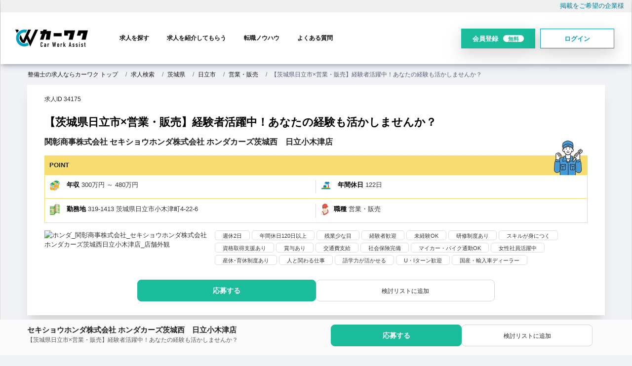

--- FILE ---
content_type: text/html; charset=UTF-8
request_url: https://carworkassist.com/job/34175.html
body_size: 19911
content:

<!DOCTYPE html>
<html  lang="ja" dir="ltr" prefix="content: http://purl.org/rss/1.0/modules/content/  dc: http://purl.org/dc/terms/  foaf: http://xmlns.com/foaf/0.1/  og: http://ogp.me/ns#  rdfs: http://www.w3.org/2000/01/rdf-schema#  schema: http://schema.org/  sioc: http://rdfs.org/sioc/ns#  sioct: http://rdfs.org/sioc/types#  skos: http://www.w3.org/2004/02/skos/core#  xsd: http://www.w3.org/2001/XMLSchema# ">
<head>
<link rel="preload" href="https://admin.revive-chat.io">
<link rel="dns-prefetch" href="https://admin.revive-chat.io">
<link rel="preload" href="https://js.ptengine.jp">
<link rel="dns-prefetch" href="https://js.ptengine.jp">
<!-- Google Tag Manager -->
<script>(function(w,d,s,l,i){w[l]=w[l]||[];w[l].push({'gtm.start':
new Date().getTime(),event:'gtm.js'});var f=d.getElementsByTagName(s)[0],
j=d.createElement(s),dl=l!='dataLayer'?'&l='+l:'';j.async=true;j.src=
'https://www.googletagmanager.com/gtm.js?id='+i+dl;f.parentNode.insertBefore(j,f);
})(window,document,'script','dataLayer','GTM-TZDPVNZ');
</script>
<!-- End Google Tag Manager -->
<title>【茨城県日立市×営業・販売】経験者活躍中！あなたの経験も活かしませんか？| 自動車整備士の転職・求人情報ならカーワク</title>

  <meta charset="utf-8" />
<meta name="description" content="自動車整備士の求人情報サイトカーワク。茨城県日立市 関彰商事株式会社の営業・販売のお仕事です。当社は、茨城・福島を中心に、エネルギー・ＩＴ機器の販売や住宅の新築・リフォームなどを手掛ける、創業104年の総合商社、『関彰商事』のグループ会社として、当社は1986年に設立しました。 幅広いお客様がご来店されますので、それぞれのお客様のニーズに応じた提案、サービスをすることが大切です。ヒアリングをしっかりし、お客様のライフスタイルやご要望に合わせたお車をご提案するのは、とてもやりがいのある仕事です！ 求人ID【34175】" />
<meta name="keywords" content="関彰商事株式会社,カーワク,求人,転職,営業・販売" />
<meta name="robots" content="index, follow" />
<link rel="canonical" href="https://carworkassist.com/job/34175.html" />
<meta property="og:site_name" content="カーワク" />
<meta property="og:type" content="article" />
<meta property="og:url" content="https://carworkassist.com/job/34175.html" />
<meta property="og:title" content="【茨城県日立市×営業・販売】経験者活躍中！あなたの経験も活かしませんか？" />
<meta property="og:description" content="自動車整備士の求人掲載数No1求人サイト茨城県日立市 関彰商事株式会社の営業・販売のお仕事です。当社は、茨城・福島を中心に、エネルギー・ＩＴ機器の販売や住宅の新築・リフォームなどを手掛ける、創業104年の総合商社、『関彰商事』のグループ会社として、当社は1986年に設立しました。 幅広いお客様がご来店されますので、それぞれのお客様のニーズに応じた提案、サービスをすることが大切です。ヒアリングをしっかりし、お客様のライフスタイルやご要望に合わせたお車をご提案するのは、とてもやりがいのある仕事です！ 求人ID【34175】" />
<meta property="og:image" content="https://carworkassist.com/sites/default/files/%E3%83%9B%E3%83%B3%E3%83%80_%E9%96%A2%E5%BD%B0%E5%95%86%E4%BA%8B%E6%A0%AA%E5%BC%8F%E4%BC%9A%E7%A4%BE_%E3%82%BB%E3%82%AD%E3%82%B7%E3%83%A7%E3%82%A6%E3%83%9B%E3%83%B3%E3%83%80%E6%A0%AA%E5%BC%8F%E4%BC%9A%E7%A4%BE%20%E3%83%9B%E3%83%B3%E3%83%80%E3%82%AB%E3%83%BC%E3%82%BA%E8%8C%A8%E5%9F%8E%E8%A5%BF%E6%97%A5%E7%AB%8B%E5%B0%8F%E6%9C%A8%E6%B4%A5%E5%BA%97_%E5%BA%97%E8%88%97%E5%A4%96%E8%A6%B3_1.jpeg" />
<meta name="twitter:card" content="summary" />
<meta name="twitter:site" content="@upty2009" />
<meta name="twitter:title" content="【茨城県日立市×営業・販売】経験者活躍中！あなたの経験も活かしませんか？" />
<meta name="twitter:image" content="https://carworkassist.com/sites/default/files/%E3%83%9B%E3%83%B3%E3%83%80_%E9%96%A2%E5%BD%B0%E5%95%86%E4%BA%8B%E6%A0%AA%E5%BC%8F%E4%BC%9A%E7%A4%BE_%E3%82%BB%E3%82%AD%E3%82%B7%E3%83%A7%E3%82%A6%E3%83%9B%E3%83%B3%E3%83%80%E6%A0%AA%E5%BC%8F%E4%BC%9A%E7%A4%BE%20%E3%83%9B%E3%83%B3%E3%83%80%E3%82%AB%E3%83%BC%E3%82%BA%E8%8C%A8%E5%9F%8E%E8%A5%BF%E6%97%A5%E7%AB%8B%E5%B0%8F%E6%9C%A8%E6%B4%A5%E5%BA%97_%E5%BA%97%E8%88%97%E5%A4%96%E8%A6%B3_1.jpeg" />
<meta name="MobileOptimized" content="width" />
<meta name="HandheldFriendly" content="true" />
<meta name="viewport" content="width=device-width, initial-scale=1.0" />
<script type="application/ld+json">{
    "@context": "https://schema.org",
    "@graph": [
        {
            "@type": "JobPosting",
            "title": "営業・販売",
            "datePosted": "2022-11-20",
            "employmentType": "FULL_TIME",
            "hiringOrganization": {
                "@type": "Organization",
                "name": "関彰商事株式会社",
                "logo": {
                    "@type": "ImageObject",
                    "representativeOfPage": "False",
                    "url": "https://carworkassist.com/jobposting_logo.webp"
                }
            },
            "baseSalary": {
                "@type": "MonetaryAmount",
                "currency": "JPY",
                "value": {
                    "@type": "QuantitativeValue",
                    "minValue": "3000000",
                    "maxValue": "4800000",
                    "unitText": "YEAR"
                }
            },
            "jobLocation": {
                "@type": "Place",
                "address": {
                    "@type": "PostalAddress",
                    "streetAddress": "小木津町4-22-6",
                    "addressLocality": "日立市",
                    "addressRegion": "茨城県",
                    "postalCode": "319-1413",
                    "addressCountry": "JP"
                }
            },
            "description": "【茨城県日立市×営業・販売】経験者活躍中！あなたの経験も活かしませんか？\n\nPRポイント\n当社は、茨城・福島を中心に、エネルギー・ＩＴ機器の販売や住宅の新築・リフォームなどを手掛ける、創業104年の総合商社、『関彰商事』のグループ会社として、当社は1986年に設立しました。\r\n幅広いお客様がご来店されますので、それぞれのお客様のニーズに応じた提案、サービスをすることが大切です。ヒアリングをしっかりし、お客様のライフスタイルやご要望に合わせたお車をご提案するのは、とてもやりがいのある仕事です！\n\nお仕事の内容\nリピーターの方から新規のお客様までご来店されたお客様に対し、車の営業・販売をお任せいたします。\r\n・ショールームやイベントにお越しいただいたお客様にホンダ車をご紹介し、販売につなげる\r\n・既存のお客様に対する定期点検や車検等のご案内、車両保険の販売\r\n・車のご提案\r\n・故障時の対応などのアフターフォロー\r\n・書類の処理や事務的な作業\n\n募集背景\n業績好調により1～2名程度採用予定\n\n休日・休暇\n有給休暇 特別休暇 年末年始休暇 慶弔休暇 夏季休暇 GW休暇 育児短時間措置 産前産後休暇 毎週水曜＋第1・第2火曜定休＋他ローテーション\r\n・生理休暇\r\n・リフレッシュ休暇\r\n・育メンサポート休暇\r\n・子育てサポート休暇\r\n・子の看護休暇\r\n・介護休暇など"
        },
        {
            "@type": "Corporation",
            "@id": "https://carworkassist.com/job/34175.html",
            "description": "自動車整備士の求人掲載数No1求人サイト茨城県日立市 関彰商事株式会社の営業・販売のお仕事です。当社は、茨城・福島を中心に、エネルギー・ＩＴ機器の販売や住宅の新築・リフォームなどを手掛ける、創業104年の総合商社、『関彰商事』のグループ会社として、当社は1986年に設立しました。\r\n幅広いお客様がご来店されますので、それぞれのお客様のニーズに応じた提案、サービスをすることが大切です。ヒアリングをしっかりし、お客様のライフスタイルやご要望に合わせたお車をご提案するのは、とてもやりがいのある仕事です！\r\n 求人ID【34175】",
            "url": "https://carworkassist.com/",
            "sameAs": "https://carworkassist.com/",
            "name": "CARWORKASSIST",
            "telephone": "+81-3-6694-2095",
            "contactPoint": {
                "@type": "ContactPoint",
                "telephone": "+81-3-6694-2095",
                "url": "https://carworkassist.com/",
                "availableLanguage": "ja"
            },
            "logo": {
                "@type": "ImageObject",
                "url": "https://carworkassist.com/themes/custom/carwork_front/logo.webp"
            },
            "image": {
                "@type": "ImageObject",
                "url": "/sites/default/files/%E3%83%9B%E3%83%B3%E3%83%80_%E9%96%A2%E5%BD%B0%E5%95%86%E4%BA%8B%E6%A0%AA%E5%BC%8F%E4%BC%9A%E7%A4%BE_%E3%82%BB%E3%82%AD%E3%82%B7%E3%83%A7%E3%82%A6%E3%83%9B%E3%83%B3%E3%83%80%E6%A0%AA%E5%BC%8F%E4%BC%9A%E7%A4%BE%20%E3%83%9B%E3%83%B3%E3%83%80%E3%82%AB%E3%83%BC%E3%82%BA%E8%8C%A8%E5%9F%8E%E8%A5%BF%E6%97%A5%E7%AB%8B%E5%B0%8F%E6%9C%A8%E6%B4%A5%E5%BA%97_%E5%BA%97%E8%88%97%E5%A4%96%E8%A6%B3_1.jpeg"
            }
        }
    ]
}</script>
<link rel="icon" href="/themes/custom/carwork_front/favicon.ico" type="image/vnd.microsoft.icon" />

    
    <link rel="stylesheet" media="all" href="/sites/default/files/css/css_3VeAIt3Agat9mHhYPsm1CxYMy0U1VQW3xySdw8KJxlw.css?delta=0&amp;language=ja&amp;theme=carwork_front&amp;include=[base64]" />
<link rel="stylesheet" media="all" href="/sites/default/files/css/css_QBIYVPeAoEavNGHccnIRhkPTVCeb3Dd9hZCcsojxoGU.css?delta=1&amp;language=ja&amp;theme=carwork_front&amp;include=[base64]" />
<link rel="stylesheet" media="all" href="/sites/default/files/css/css_xCFXP1Pw-A4WYC5nZMAInXJyoR-2TQWooXbFWH9xLT8.css?delta=2&amp;language=ja&amp;theme=carwork_front&amp;include=[base64]" />
<link rel="stylesheet" media="all" href="/sites/default/files/css/css_sVu7WsPTnhjDNDNpvUCYM6bKP3KljUDBtAMHeHdgjw4.css?delta=3&amp;language=ja&amp;theme=carwork_front&amp;include=[base64]" />
<link rel="stylesheet" media="all" href="/sites/default/files/css/css_U35V2bwsHpthMWUCy3rqe4312Q5be7gntdSPSvHujX4.css?delta=4&amp;language=ja&amp;theme=carwork_front&amp;include=[base64]" />

    
	<meta name="theme-color" content="#38ada9;"/>
	<meta name="msvalidate.01" content="51DC505BBB24BB43E8EFFDA57287E081" />
	<meta name="facebook-domain-verification" content="b79k8s95o6rezagy65ycvvmr2wwdo8" />
  <meta name="thumbnail" content="https://carworkassist.com/themes/custom/carwork_front/custom/img/carwark_thum.jpg">
  <script type="application/ld+json">
    {
      "@context": "https://schema.org",
      "@type": "Organization",
      "url": "https://carworkassist.com/",
      "logo": "https://carworkassist.com/themes/custom/carwork_front/logo.webp"
    }
  </script>
</head>
<body class="path-node page-node-type-job">


<!-- Google Tag Manager (noscript) -->
<noscript><iframe src="https://www.googletagmanager.com/ns.html?id=GTM-TZDPVNZ"
height="0" width="0" style="display:none;visibility:hidden"></iframe></noscript>
<!-- End Google Tag Manager (noscript) -->

    
      <div class="dialog-off-canvas-main-canvas" data-off-canvas-main-canvas>
    
  <header class="header-area">
      <div class="site-top-keyword " id="site-top-keyword">
         <div class="container-fluid max-1280">
              <div class="row">
                  <div class="col-md-8 site-top-keyword-left">
                  
                  </div>
                  <div class="col-md-4 site-top-keyword-right text-right">
                      <div id="block-hetsutafarendenglurinku">
  
    
      <p><a href="/lp/170810">掲載をご希望の企業様</a></p>

  </div>


                  </div>
            </div>
         </div>
      </div>

        <div class="container-fluid">
            <div class="row">
                <div class="col-lg-12">
					                    <div class="navigation">
                        <nav class="navbar navbar-expand-lg">
                               

  
 
        
    <a class="navbar-brand" href="/" rel="home">
      <img width="147" height="35" src="/themes/custom/carwork_front/logo.webp" alt="整備士の求人ならカーワク" />
    </a>
      
        



 

                                                      <div id="spmenu">    <div id="block-spmenulogout">
  
    
      <ul class="spmenu-list">
<li><a href="/job">求人検索</a></li>
<li><a href="/register/seeker">会員登録</a></li>
<li><a href="/user">ログイン</a></li>
</ul>
  </div>

</div>
                                                       <button class="navbar-toggler" type="button" data-toggle="collapse" data-target="#navbarFive" aria-controls="navbarFive" aria-expanded="false" aria-label="Toggle navigation">
                                <span class="toggler-icon"></span>
                                <span class="toggler-icon"></span>
                                <span class="toggler-icon"></span>
                            </button> <!-- navbar toggler -->
                            <div class="collapse navbar-collapse sub-menu-bar" id="navbarFive">
                                   <nav role="navigation" aria-labelledby="block-carwork-front-main-menu-menu" id="block-carwork-front-main-menu">
            
  <h2 class="visually-hidden" id="block-carwork-front-main-menu-menu">メインナビゲーション</h2>
  

        
          <ul class="navbar-nav m-auto">
                    <li class="nav-item">
        <a class="page-scroll" href="/job">求人を探す</a>
        
                  </li>
                  <li class="nav-item">
        <a class="page-scroll" href="/service">求人を紹介してもらう</a>
        
                  </li>
                  <li class="nav-item">
        <a class="page-scroll" href="/column?keys=&amp;category=46">転職ノウハウ</a>
        
                  </li>
                  <li class="nav-item">
        <a class="page-scroll" href="/cw-contents/faq">よくある質問</a>
        
                  </li>
      </ul>
  

<div class="sp-only">
<p>カーワクは自動車業界特化型の求人情報サイトです。整備士・メカニック・フロント・就職転職の支援をサービスします。</p>

<h3>お電話での転職相談</h3>
<div class="tel"><a href="tel:0366942095" onclick="ga('send', 'event', 'smartphone', 'phone-number-tap', 'main');">03-6694-2095</a></div>

<div class="register-rightbox"><a class="btn-register-l" href="/register/seeker" id="">まずは会員登録<span class="free">無料</span></a></div>
<div class="text-center mypagelink">
<a href="/user" class="btn btn-login">マイページ</a>
</div>

</div>
  </nav>


                              
                            </div>

                            <div class="navbar-btn d-none d-sm-inline-block">
                                  <div id="block-hetsutahuiyuandenglu">
  
    
      <p><a class="btn btn-register-h" href="/register/seeker" data-nodialog>会員登録<span class="free">無料</span></a><a class="btn btn-login" href="/user/login">ログイン</a></p>

  </div>


                                
                            </div>
                        </nav> <!-- navbar -->
						
                    </div>
                </div>
            </div>
        </div>
    </header>

	<div class="breadcrumb-area">
	 <div class="container">
		<div class="row">
	 <nav aria-label="breadcrumb">    <div class="views-element-container" id="block-carwork-front-views-block-job-bread-block-1">
  
    
      <div><div class="js-view-dom-id-85c91479af7160b4b4ab4ccade2c36f88cd5b43fa0bd1a45ecc42fcd13c2902a">
  
  
  

  
  
  

      <div><div><ol class="breadcrumb">
            <li class="breadcrumb-item"><a href="/"> 整備士の求人ならカーワク トップ </a></li>
            <li class="breadcrumb-item"><a href="/job">求人検索</a></li>
            <li class="breadcrumb-item"><a href="/job/ibaraki"> 茨城県 </a></li>
            <li class="breadcrumb-item"><a href="/job/ibaraki/82023"> 日立市 </a></li>
            <li class="breadcrumb-item"><a href="/job/ibaraki/82023/o58"> 営業・販売 </a></li>
            <li class="breadcrumb-item" aria-current="page">【茨城県日立市×営業・販売】経験者活躍中！あなたの経験も活かしませんか？</li>
          </ol>
<script type="application/ld+json">
      {
        "@context": "http://schema.org",
        "@type": "BreadcrumbList",
        "itemListElement": 
        [
          {
            "@type": "ListItem",
            "position": 1,
            "item":{
              "@id": "https://carworkassist.com/",
              "name": "整備士の求人ならカーワク トップ"
            }
          }, {
            "@type": "ListItem",
            "position": 2,
            "item":{
              "@id": "https://carworkassist.com/job",
              "name":"求人検索"
            }
          }, {
            "@type": "ListItem",
            "position": 3,
            "item":{
              "@id": "https://carworkassist.com/job/ibaraki",
              "name":" 茨城県 "
              }
            }, {
            "@type": "ListItem",
            "position": 4,
            "item":{
              "@id": "https://carworkassist.com/job/ibaraki/82023",
              "name":"日立市"
              }
            }, {
            "@type": "ListItem",
            "position": 5,
            "item":{
              "@id": "https://carworkassist.com/job/ibaraki/82023/o58",
              "name":"営業・販売"
              }
            }, {
            "@type": "ListItem",
            "position": 6,
            "item":{
              "@id": "https://carworkassist.com/job/34175.html",
              "name":"【茨城県日立市×営業・販売】経験者活躍中！あなたの経験も活かしませんか？"
              }
            }
        ]
      }
    </script></div></div>

  

  
  

    
  

  
</div>
</div>

  </div>

</nav>
		</div>
	 </div> 
	</div>

        
           
        	
	
			<section id="content_top">
                        <div id="block-user-register-dialog">
	 <div class="container">
	  <div class="row">
		<div class="col-md-12">
			  
				  			  
			  <div class="blockcontent">
				 					 
<div class="user-register-dialog-wrap" style="display:none;">
  <div class="form-links">
<h3>新規会員登録</h3>
    <p>アカウントをお持ちの方は<a href="/user">ログイン</a></p>
    <div class="m-3">
<a class="btn btn-register-dlg w-100" href="/register/seeker" data-nodialog>会員登録</a>
    </div>
  </div><!--
  <div class="sns-links">
    <h3>または</h3>
    <div class="m-3">
      <div>
  
    
      


      <a class="social-auth auth-link w-100 auth-facebook" href="/user/login/facebook">
      <img class="social-auth auth-icon"
         src="/modules/contrib/social_auth_facebook/img/facebook_logo.svg"
         alt="Authenticate through Facebook">
    Facebookでログイン
  </a>
      <a class="social-auth auth-link w-100 auth-line" href="/user/login/line">
      <img class="social-auth auth-icon"
         src="/modules/contrib/social_auth_line/img/LINE_logo.svg"
         alt="Authenticate through Line">
    Lineでログイン
  </a>
      <a class="social-auth auth-link w-100 auth-twitter" href="/user/login/twitter">
      <img class="social-auth auth-icon"
         src="/modules/contrib/social_auth_twitter/img/twitter_logo.svg"
         alt="Authenticate through Twitter">
    Twitterでログイン
  </a>

  </div>

    </div>
  </div>-->
</div>
				  			  </div>
		</div>
	   </div>
	 </div>
</div>




 

        	</section>
    
    					 		<div class="container w900 maincontent">
					<div class="row">

								
				
				<div class="col content_area_center">
				
																		
						<div id="content_area_main">
						    <div data-drupal-messages-fallback class="hidden"></div><div id="block-carwork-front-content" class="block-front-content">
  
    
      <section data-history-node-id="34175" about="/job/34175.html" class="node job-standard-area job-details-area full">
	<div class="job-details-item">
	
	
		<!-- job-details-item 通常 start -->
		<div class="page-title-area_job">
			<div class="container">
				<div class="row">
					<div class="page-title-content col-md-12">
						<div class="field__item jobid">求人ID 34175</div>
						<!--
						-->
						<h1 class="title ">【茨城県日立市×営業・販売】経験者活躍中！あなたの経験も活かしませんか？<span class="areattl"></span></h1>
						<div class="comname ">関彰商事株式会社 セキショウホンダ株式会社 ホンダカーズ茨城西　日立小木津店</div>
						
						

									<div id="pointbox"><div id="point">POINT</div><img src="/themes/custom/carwork_front/custom/img/point.webp" id="pointimg" width="41px" height="50px" alt="この求人のポイント" /></div>
									<div class="money-row">
									
										<!--年収-->
																				<div class="money-col">
										<img src="/themes/custom/carwork_front/custom/img/icon1.svg" height="22px" width="20px" alt="報酬" />
										<label>年収</label>
            <div content="300" class="field field--name-field-jobex-year-salary-l field--type-integer field--label-hidden field__item">300万円</div>
      ～
            <div content="480" class="field field--name-field-jobex-year-salary-h field--type-integer field--label-hidden field__item">480万円</div>
      </div>
																																									<div class="holiday-col">
												<img src="/themes/custom/carwork_front/custom/img/icon5.svg" height="22px" width="20px" alt="休日" />
											<label>年間休日</label>
            <div content="122" class="field field--name-field-jobex-holiday-year field--type-integer field--label-hidden field__item">122日</div>
      
											</div>
																			
									</div>


									<div class="map-row">
										<div class="map-col"><img src="/themes/custom/carwork_front/custom/img/icon2.svg" height="23px" width="20px" alt="勤務地" />
											<label>勤務地</label>
																						
            319-1413
      茨城県日立市小木津町4-22-6
										</div>
										<div class="map-col last"><img src="/themes/custom/carwork_front/custom/img/icon4.svg" height="22.5px" width="16px" alt="職種" style="" /><label>職種</label>
            <div class="field field--name-field-job-occupation field--type-entity-reference field--label-hidden field__item">営業・販売</div>
      	</div>
									</div>
								
						
						<div class="job-image-kodawari">
							<div class="inphoto">
								
            <div class="field field--name-field-job-image field--type-image field--label-hidden field__item">  <img loading="eager" src="/sites/default/files/styles/340_178/public/%E3%83%9B%E3%83%B3%E3%83%80_%E9%96%A2%E5%BD%B0%E5%95%86%E4%BA%8B%E6%A0%AA%E5%BC%8F%E4%BC%9A%E7%A4%BE_%E3%82%BB%E3%82%AD%E3%82%B7%E3%83%A7%E3%82%A6%E3%83%9B%E3%83%B3%E3%83%80%E6%A0%AA%E5%BC%8F%E4%BC%9A%E7%A4%BE%20%E3%83%9B%E3%83%B3%E3%83%80%E3%82%AB%E3%83%BC%E3%82%BA%E8%8C%A8%E5%9F%8E%E8%A5%BF%E6%97%A5%E7%AB%8B%E5%B0%8F%E6%9C%A8%E6%B4%A5%E5%BA%97_%E5%BA%97%E8%88%97%E5%A4%96%E8%A6%B3_1.jpeg.webp?itok=D63XO1mc" width="340" height="178" alt=" ホンダ_関彰商事株式会社_セキショウホンダ株式会社 ホンダカーズ茨城西日立小木津店_店舗外観" typeof="foaf:Image" class="image-style-_40-178" />


</div>
      
							</div>
							<div class="inkodawari">
								
      <div class="field field--name-field-job-kodawari field--type-entity-reference field--label-hidden field__items">
              <div class="field__item">週休2日</div>
              <div class="field__item">年間休日120日以上</div>
              <div class="field__item">残業少な目</div>
              <div class="field__item">経験者歓迎</div>
              <div class="field__item">未経験OK</div>
              <div class="field__item">研修制度あり</div>
              <div class="field__item">スキルが身につく</div>
              <div class="field__item">資格取得支援あり</div>
              <div class="field__item">賞与あり</div>
              <div class="field__item">交通費支給</div>
              <div class="field__item">社会保険完備</div>
              <div class="field__item">マイカー・バイク通勤OK</div>
              <div class="field__item">女性社員活躍中</div>
              <div class="field__item">産休･育休制度あり</div>
              <div class="field__item">人と関わる仕事</div>
              <div class="field__item">語学力が活かせる</div>
              <div class="field__item">U・Iターン歓迎</div>
              <div class="field__item">国産・輸入車ディーラー</div>
          </div>
  
								
							</div>
						</div>
					</div>
				</div>
				<div class="row justify-content-center">
					<div class="col-md-8">
												<div class="fields-links topright">
<div  class="mb-2 col-md-12">
    <div class="entry-link regentry"><a href="/register/seeker?destination=/reg-entry/34175" rel="nofollow" data-nodialog>応募する</a></div><div class="flag flag-flag-job js-flag-flag-job-1484 action-flag"><a href="/user/login" >検討リストに追加</a></div>
  </div></div>
						<div class="telbox">
							<div class="tel">この求人についてお電話でお問い合わせ</div>
							<div class="tel"><a href="tel:0366942095" onclick="ga('send', 'event', 'smartphone', 'phone-number-tap', 'main');">03-6694-2095</a></div>
							<p>求人番号： 34175をお伝えください。</p>
						</div>
					</div>
				</div>
			</div>
		</div>
		<!-- job-details-item 通常 end -->
				
	
	
				<!-- job-details-item 有料ボディ end -->
		
		
		
		
		
		<div class="job-details-item-content">
		<div class="job-field_jobex_maker">
		
			
  <div class="field field--name-field-jobex-catch-copy field--type-string-long field--label-above">
    <div class="field__label">PRポイント</div>
              <div class="field__item">当社は、茨城・福島を中心に、エネルギー・ＩＴ機器の販売や住宅の新築・リフォームなどを手掛ける、創業104年の総合商社、『関彰商事』のグループ会社として、当社は1986年に設立しました。<br />
幅広いお客様がご来店されますので、それぞれのお客様のニーズに応じた提案、サービスをすることが大切です。ヒアリングをしっかりし、お客様のライフスタイルやご要望に合わせたお車をご提案するのは、とてもやりがいのある仕事です！<br />
</div>
          </div>

		
		</div>


					
					
					<h2>募集要項</h2>
				
						
																			<h3 class="mb-3">募集背景</h3>
							
            <div class="field field--name-field-job-recruit-back field--type-string-long field--label-hidden field__item">業績好調により1～2名程度採用予定</div>
      
											
						
												
						
						
						
						
						<h3 class="mb-3">応募要項</h3>
						<!--ここからテーブル-->
						<table class="job-table" id="joblist__detail-link">
							<tbody>
								<tr><th>職種</th><td>
            <div class="field field--name-field-job-occupation field--type-entity-reference field--label-hidden field__item">営業・販売</div>
      </td></tr>
								<tr><th>仕事内容</th><td>
            <div class="field field--name-field-job-description field--type-string-long field--label-hidden field__item">リピーターの方から新規のお客様までご来店されたお客様に対し、車の営業・販売をお任せいたします。<br />
・ショールームやイベントにお越しいただいたお客様にホンダ車をご紹介し、販売につなげる<br />
・既存のお客様に対する定期点検や車検等のご案内、車両保険の販売<br />
・車のご提案<br />
・故障時の対応などのアフターフォロー<br />
・書類の処理や事務的な作業</div>
      </td></tr>
																<tr><th>必要な経験</th><td>
            <div class="field field--name-field-jobex-prerequisite field--type-string field--label-hidden field__item">ディーラー経験者優遇　未経験OK</div>
      </td></tr>
																<tr><th>必要な免許・資格</th><td>
      <div class="field field--name-field-job-qualify field--type-entity-reference field--label-hidden field__items">
              <div class="field__item">普通自動車免許</div>
          </div>
  
									
            <div class="field field--name-field-job-qualify-text field--type-string-long field--label-hidden field__item">・中型自動車免許取得者優遇</div>
      </td></tr>
																<tr><th>学歴</th><td>
            <div class="field field--name-field-jobex-education field--type-list-string field--label-hidden field__item">高校</div>
      </td></tr>
																								<tr><th>求める人物像</th><td>
            <div class="field field--name-field-jobex-people-want field--type-string-long field--label-hidden field__item">・協調性を持ってチームワークを大切にできる方<br />
・自身のキャリアスキルを磨き上げたい方<br />
・チームメンバーに対して、明るくコミュニケーションが取れる方</div>
      </td></tr>	
																									<tr><th>勤務地</th><td>
            319-1413
      茨城県日立市小木津町4-22-6</td></tr>																<tr><th>メーカー系列・チェーン店・FC</th><td>
            <div class="field field--name-field-jobex-maker field--type-entity-reference field--label-hidden field__item">ホンダ</div>
      </td></tr>
																								<tr><th>勤務先名</th><td>
            <div class="field field--name-field-job-location-name field--type-string field--label-hidden field__item">セキショウホンダ株式会社 ホンダカーズ茨城西　日立小木津店</div>
      </td></tr>
																								<tr><th>アクセス・最寄駅等</th><td>
            <div class="field field--name-field-job-access field--type-string-long field--label-hidden field__item">小木津駅</div>
      </td></tr>
																								<tr><th>勤務時間</th><td><div>10:00am～7:00pm</div>
            <div class="field field--name-field-job-worktime field--type-string-long field--label-hidden field__item">9:45～18:45　実働8時間</div>
      </td></tr>
																								<tr><th>休憩時間</th><td>
            <div class="field field--name-field-jobex-break field--type-string-long field--label-hidden field__item">１時間</div>
      </td></tr>
																								<tr><th>休日・休暇</th><td>
      <div class="field field--name-field-jobex-holiday field--type-list-string field--label-hidden field__items">
              <div class="field__item">有給休暇</div>
              <div class="field__item">特別休暇</div>
              <div class="field__item">年末年始休暇</div>
              <div class="field__item">慶弔休暇</div>
              <div class="field__item">夏季休暇</div>
              <div class="field__item">GW休暇</div>
              <div class="field__item">育児短時間措置</div>
              <div class="field__item">産前産後休暇</div>
          </div>
  
            <div class="field field--name-field-job-holiday field--type-string-long field--label-hidden field__item">毎週水曜＋第1・第2火曜定休＋他ローテーション<br />
・生理休暇<br />
・リフレッシュ休暇<br />
・育メンサポート休暇<br />
・子育てサポート休暇<br />
・子の看護休暇<br />
・介護休暇など</div>
      
								</td></tr>
																<tr><th>年間休日</th><td>
            <div content="122" class="field field--name-field-jobex-holiday-year field--type-integer field--label-hidden field__item">122日</div>
      </td></tr>
																																<tr><th>雇用形態</th><td>
            <div class="field field--name-field-job-employment-type field--type-entity-reference field--label-hidden field__item">正社員</div>
      </td></tr>
																								<tr><th>試用期間について</th><td>
            <div class="field field--name-field-job-trial-period field--type-string field--label-hidden field__item">・試用期間：3ヶ月間・労働条件の変更：なし</div>
      </td></tr>
															<tbody>
						</table>
						
						<h3 class="mb-3">給与・待遇</h3>
						<!--ここからテーブル--->
						<table class="job-table">
							<tbody>						
								<tr><th>給与</th><td><!--年収-->
																			<div class="flex">
										<label>年収</label>
            <div content="300" class="field field--name-field-jobex-year-salary-l field--type-integer field--label-hidden field__item">300万円</div>
      ～
            <div content="480" class="field field--name-field-jobex-year-salary-h field--type-integer field--label-hidden field__item">480万円</div>
      
										</div>
																				<div class="flex">
											<label>月収</label>
																							25万円～
																																		40万円
																																</div>
																			


									<!--時給-->
																	</td></tr>
								
														<tr><th>給与詳細</th><td>
									
            <div class="field field--name-field-job-salary-text field--type-string-long field--label-hidden field__item">・賞与：年2回（6月・12月）※インセンティブ反映 <br />
・賃金改定：（4月）<br />
<br />
25歳／380万円<br />
38歳／530万円<br />
46歳／620万円</div>
      
							</td></tr>
																												<tr><th>福利厚生・待遇</th><td><div>
      <div class="field field--name-field-job-welfare field--type-entity-reference field--label-hidden field__items">
              <div class="field__item">給与改定</div>
              <div class="field__item">社会保険完備</div>
              <div class="field__item">福利厚生施設利用制度</div>
              <div class="field__item">社内表彰制度</div>
              <div class="field__item">退職金制度</div>
              <div class="field__item">出張手当</div>
              <div class="field__item">研修あり</div>
              <div class="field__item">社員旅行</div>
              <div class="field__item">育児支援制度</div>
          </div>
  </div>
            <div class="field field--name-field-jobex-welfare-text field--type-string-long field--label-hidden field__item">・各種融資制度（自動車など）<br />
・財形貯蓄制度<br />
・社員割引制度<br />
・健康サポートプログラム<br />
・通信教育補助制度<br />
・資格取得支援制度 <br />
・各種契約保養所<br />
・家族手当：配偶者15,000円、子女一人につき5,000円（第3子以降6,000円）<br />
・通勤手当：全額支給<br />
・役職手当：15,000円～<br />
・資格手当：3,000円～<br />
・子女教育手当：子女一人につき10,000円　など</div>
      </td></tr>
																																			<tr><th>面接地</th><td><div>
            <div class="field field--name-field-jobex-interview-place field--type-string field--label-hidden field__item">１回目:茨城県筑西市神分56-7　２回目:関彰商事(株)つくばオフィス（茨城県つくば市二の宮1-23-6）</div>
      </td></tr>
																				</tbody>
						</table>
						
								<div class="map-ex-100" id="lazy_google_map">
								<div class="js-map" data-map='<iframe loading="lazy" title="google map" src="https://maps.google.com/maps?output=embed&q=茨城県日立市小木津町4-22-6&t=m&hl=jp&z=18" width="100%" height="321" frameborder="0" style="border:0;" allowfullscreen="" aria-hidden="false" tabindex="0"></iframe>'></div>
				</div>
				
					

								
				<div class="text-center">
<div  class="mb-2 col-md-12">
    <div class="entry-link regentry"><a href="/register/seeker?destination=/reg-entry/34175" rel="nofollow" data-nodialog>応募する</a></div><div class="flag flag-flag-job js-flag-flag-job-1484 action-flag"><a href="/user/login" >検討リストに追加</a></div>
  </div></div>	
		</div>
	</div><!-- job-details-item end -->
    <div class="tab_panel">
		
      <div class="field field--name-field-job-photogallery field--type-image field--label-hidden field__items">
              <div class="field__item">  <img loading="lazy" src="/sites/default/files/styles/470_320/public/%E3%83%9B%E3%83%B3%E3%83%80_%E9%96%A2%E5%BD%B0%E5%95%86%E4%BA%8B%E6%A0%AA%E5%BC%8F%E4%BC%9A%E7%A4%BE_%E3%82%BB%E3%82%AD%E3%82%B7%E3%83%A7%E3%82%A6%E3%83%9B%E3%83%B3%E3%83%80%E6%A0%AA%E5%BC%8F%E4%BC%9A%E7%A4%BE%20%E3%83%9B%E3%83%B3%E3%83%80%E3%82%AB%E3%83%BC%E3%82%BA%E8%8C%A8%E5%9F%8E%E8%A5%BF%E6%97%A5%E7%AB%8B%E5%B0%8F%E6%9C%A8%E6%B4%A5%E5%BA%97_%E5%BA%97%E8%88%97%E5%A4%96%E8%A6%B3_1.jpeg.webp?itok=nrhhhHiO" width="305" height="158" alt=" ホンダ_関彰商事株式会社_セキショウホンダ株式会社 ホンダカーズ茨城西日立小木津店_店舗外観" typeof="foaf:Image" class="image-style-_70-320" />


</div>
          </div>
  
	</div>
	
	
		
	
	<!---css--->
	
		


</section>
<div id="content_fix2">
	<div id="block-fix-register-btn" class="">
  		<div class="container">
			<div class="row clearfix">
				<div class="col-md-6">
					<div class="fixed-title"><span>セキショウホンダ株式会社 ホンダカーズ茨城西　日立小木津店</span></div>
					<div class="fixed-text">【茨城県日立市×営業・販売】経験者活躍中！あなたの経験も活かしませんか？</div>
				</div>
				<div class="col-md-6 fix-register-link">
          
<div  class="mb-2 col-md-12">
    <div class="entry-link regentry"><a href="/register/seeker?destination=/reg-entry/34175" rel="nofollow" data-nodialog>応募する</a></div><div class="flag flag-flag-job js-flag-flag-job-1484 action-flag"><a href="/user/login" >検討リストに追加</a></div>
  </div>
				</div>
			</div>
		</div>
	</div>
</div><script>
function asyncGoogleMap() {
	jQuery('.js-map').each(function () {
		var map = jQuery(this).data('map');
		jQuery(this).after(map);
	});
}
setTimeout(function() {
	asyncGoogleMap();
}, 1000);
</script>
  </div>
<div class="views-element-container block-fff mb-3 block-front-job-company-info" id="block-carwork-front-views-block-front-company-profile-block-1">
  
      <h2>募集企業情報</h2>
    
      <div><div class="js-view-dom-id-611fb52c6e1152c2b993fddfc73f30ebd3deace59ab286c0fab96a3ca3caca7e">
  
  
  

  
  
  

      <div class="views-row"><div class="views-field views-field-nothing"><span class="field-content"><table class="com_table">
	<tbody>
		<tr>
		<th>企業名</th><td>関彰商事株式会社</td>
	</tr>
			<tr>
		<th>業態</th><td>輸入車ディーラー, SS(ガソリンスタンド)</td>
	</tr>
			<tr>
		<th>事業内容</th><td>■エネルギーソリューション事業（エネルギー関連）<br />
サービスステーションの運営や工場へのエネルギー供給を行っています。更にエコエネルギー事業（天然ガス、太陽光発電など）も手がけ、お客様の必要とするエネルギーの全てをサポートしています。<br />
<br />
■モビリティソリューション事業（自動車関連）<br />
国産車（ホンダ車）や輸入車（ポルシェ、メルセデス・ベンツ）の正規ディーラーを展開しています。新車販売だけでなくメンテナンスやアフターフォローを充実させ、お客様のカーライフの全てをサポートしています。<br />
<br />
■ライフソリューション部事業（介護関連）<br />
デイサービスセンター・グループホーム・介護付き高齢者向け住宅を運営しています。<br />
<br />
■ビジネスソリューション事業（IT・建設関連・携帯電話関連・人材教育関連）<br />
ITやオフィスで必要な様々な製品の提案、販売、システム開発、ネットワーク構築、アフターフォローを行っています。また、ビルの空調設備施工・管理や携帯電話販売、人材教育・開発など、お客様のビジネスライフの全てをサポートしています。</td>
	</tr>
			<tr>
		<th>設立年月</th><td>1908年02月</td>
	</tr>
			<tr>
		<th>代表者名</th><td>関　正樹</td>
	</tr>
			<tr>
		<th>従業員数 会社全体および男女比率</th><td>2,350名人 男性 8  :  女性 2</td>
	</tr>
		<tr>
		<th>本社住所</th><td>〒3088512 <br />
茨城県筑西市一本松1755-2</td>
	</tr>

			<tr>
		<th>最寄り駅</th><td>下館駅</td>
	</tr>
			<tr>
		<th>企業URL</th><td><a href="http://www.sekisho-honda.com/" rel="nofollow" target="_blank">http://www.sekisho-honda.com/</a></td>
	</tr>
		</tbody>
</table>
<a href="/company/624/job" class="btn btn-red">この企業の詳細ページ</a></span></div></div>

  

  
  

    
  

  
</div>
</div>

  </div>
<div class="views-element-container block-fff mb-3" id="block-carwork-front-views-block-front-job-company-info-block-1">
  
    
      <div><div class="js-view-dom-id-32fbd5d8dd9ae6810fb75b22ddcec00e7b8176857cc51b9f3ce826ea25996a75">
  
  
  

  
  
  

      <div class="views-row"><div class="views-field views-field-field-cop-name"><div class="field-content">この求人は、関彰商事株式会社様よりご依頼いただき、株式会社アプティが掲載しております。<br>
実際の雇用契約は関彰商事株式会社様と結んでいただきます。</div></div></div>

  

  
  

    
  

  
</div>
</div>

  </div>
<div class="views-element-container block-fff mb-3" id="block-carwork-front-views-block-job-other-thiscompany-block-1">
  
      <h2>この企業のそのほかの求人情報</h2>
    
      <div><div class="borderlist js-view-dom-id-90430e57830a190b103d07df81d42c0afb88ac8afcb131e7492390971c0e519f">
  
  
  

  
  
  

  <div class="item-list">
  
  <ul>

          <li><div><div class="occt-icondiv"><span class="occ-56 occ-icon">自動車検査員 </span></div></div><div class="views-field views-field-title"><span class="field-content"><a href="/job/34163.html" hreflang="ja">【福島県須賀川市×自動車検査員】プライベートと仕事の両立可能！子女教育手当など手当充実！</a></span></div></li>
          <li><div><div class="occt-icondiv"><span class="occ-58 occ-icon">営業・販売 </span></div></div><div class="views-field views-field-title"><span class="field-content"><a href="/job/34170.html" hreflang="ja">【茨城県古河市×営業・販売】ディーラー経験者優遇！年間休日122日です！</a></span></div></li>
          <li><div><div class="occt-icondiv"><span class="occ-58 occ-icon">営業・販売 </span></div></div><div class="views-field views-field-title"><span class="field-content"><a href="/job/34165.html" hreflang="ja">【茨城県つくばみらい市×営業・販売】ホンダ車のご紹介をお任せいたします！未経験OK！</a></span></div></li>
          <li><div><div class="occt-icondiv"><span class="occ-57 occ-icon">自動車整備士 </span></div></div><div class="views-field views-field-title"><span class="field-content"><a href="/job/34148.html" hreflang="ja">【いわき市×整備士】残業少な目！仕事とプライベートを両立しやすい環境です！</a></span></div></li>
          <li><div><div class="occt-icondiv"><span class="occ-58 occ-icon">営業・販売 </span></div></div><div class="views-field views-field-title"><span class="field-content"><a href="/job/34176.html" hreflang="ja">【福島県いわき市錦町×営業販売】地元で働けます！業績好調により募集！</a></span></div></li>
          <li><div><div class="occt-icondiv"><span class="occ-57 occ-icon">自動車整備士 </span></div></div><div class="views-field views-field-title"><span class="field-content"><a href="/job/34145.html" hreflang="ja">【福島県いわき市×自動車整備士】資格手当は3,000円～支給あり！経験者活躍中！</a></span></div></li>
          <li><div><div class="occt-icondiv"><span class="occ-57 occ-icon">自動車整備士 </span></div></div><div class="views-field views-field-title"><span class="field-content"><a href="/job/34141.html" hreflang="ja">【茨城県牛久市×自動車整備士】車が好きな人にピッタリ！資格取得支援制度などの制度充実！</a></span></div></li>
          <li><div><div class="occt-icondiv"><span class="occ-57 occ-icon">自動車整備士 </span></div></div><div class="views-field views-field-title"><span class="field-content"><a href="/job/34144.html" hreflang="ja">【福島県いわき市×自動車整備士】自動車業界経験者優遇！自動車整備士2級お持ちの方募集！</a></span></div></li>
          <li><div><div class="occt-icondiv"><span class="occ-58 occ-icon">営業・販売 </span></div></div><div class="views-field views-field-title"><span class="field-content"><a href="/job/34177.html" hreflang="ja">【福島県いわき市平下神谷×営業販売】残業少な目で家族との時間も充実しやすい！</a></span></div></li>
          <li><div><div class="occt-icondiv"><span class="occ-57 occ-icon">自動車整備士 </span></div></div><div class="views-field views-field-title"><span class="field-content"><a href="/job/34136.html" hreflang="ja">【茨城県結城市×自動車整備士】研修制度あり！賞与年2回支給あり！</a></span></div></li>
    
  </ul>

</div>

  

  
  

    
  

  
</div>
</div>

  </div>
<div id="block-job-sns-share">
  
      <h2>シェアする</h2>
    
      <div class="sns-share-area">
  <ul class="content_sns_link side share-btn">
    <li><a class="twitter_x color" href="javascript:window.open('http://twitter.com/share?text='+encodeURIComponent(document.title)+'&url='+encodeURIComponent(location.href),'sharewindow','width=550, height=450, personalbar=0, toolbar=0, scrollbars=1, resizable=!');">X</a></li>

    <li><a class="facebook color" href="javascript:window.open('http://www.facebook.com/sharer.php?u='+encodeURIComponent(location.href),'sharewindow','width=550, height=450, personalbar=0, toolbar=0, scrollbars=1, resizable=!');">Facebook</a></li>

   <li><a class="line color" href="javascript:window.open('//timeline.line.me/social-plugin/share?url='+encodeURIComponent(location.href)+'&text='+encodeURIComponent(document.title),'sharewindow','width=550, height=450, personalbar=0, toolbar=0, scrollbars=1, resizable=!');">LINE</a></li>


  </ul>

</div>

  </div>


						</div>
					
																										<div id="content_area_bottom">
								    <div class="views-element-container" id="block-views-block-recommend-job-block-2">
  
    
      <div><div class="job-carousel js-view-dom-id-c45bf23cd5a54ee69066febdc400a12118621888a3b04a37e3bcd4834ca947bc">
  
  
  

  
  
  

      <div><a href="/job?prefectures_id=8&amp;occupation_id%5B58%5D=58" class="more-jobs">その他の茨城県・営業・販売の求人を見る</a></div>

  

  
  

    
  

  
</div>
</div>

  </div>
<div class="views-element-container block-front-recommend-job" id="block-carwork-front-views-block-recommend-job-block-1">
  
      <h2>同じ職種の求人</h2>
    
      <div><div class="job-carousel container js-view-dom-id-69a1462664706d6e6320d1d1e39f21adb6bf83d9ef98d9a72eb800356d0dfc76">
  
  
  

  
  
  

  <div class="views-view-grid horizontal cols-8 clearfix">
            <div class="row">
                  <div class="col-lg-3 col-md-6 mb-4 pl-10 pr-10 col-xs-12">
<div data-history-node-id="34171" about="/job/34171.html" class="node node--type-job job-details job carousel clearfix">
	<div class="carouselleft"><a href="/job/34171.html" title="【茨城県土浦市×営業・販売】年間休日122日！家族との時間も取りやすい！">
            <div class="field field--name-field-job-image field--type-image field--label-hidden field__item">    <picture>
                  <source srcset="/sites/default/files/styles/340_178/public/%E3%83%9B%E3%83%B3%E3%83%80_%E9%96%A2%E5%BD%B0%E5%95%86%E4%BA%8B%E6%A0%AA%E5%BC%8F%E4%BC%9A%E7%A4%BE_%E3%82%BB%E3%82%AD%E3%82%B7%E3%83%A7%E3%82%A6%E3%83%9B%E3%83%B3%E3%83%80%E6%A0%AA%E5%BC%8F%E4%BC%9A%E7%A4%BE%20%E3%83%9B%E3%83%B3%E3%83%80%E3%82%AB%E3%83%BC%E3%82%BA%E8%8C%A8%E5%9F%8E%E8%A5%BF%E5%9C%9F%E6%B5%A6%E5%A4%A7%E7%94%BA%E5%BA%97_%E5%BA%97%E8%88%97%E5%A4%96%E8%A6%B3_1.jpeg.webp?itok=E_Sv56mg 1x" media="all and (min-width: 992px)" type="image/webp" width="340" height="178"/>
              <source srcset="/sites/default/files/styles/340_178/public/%E3%83%9B%E3%83%B3%E3%83%80_%E9%96%A2%E5%BD%B0%E5%95%86%E4%BA%8B%E6%A0%AA%E5%BC%8F%E4%BC%9A%E7%A4%BE_%E3%82%BB%E3%82%AD%E3%82%B7%E3%83%A7%E3%82%A6%E3%83%9B%E3%83%B3%E3%83%80%E6%A0%AA%E5%BC%8F%E4%BC%9A%E7%A4%BE%20%E3%83%9B%E3%83%B3%E3%83%80%E3%82%AB%E3%83%BC%E3%82%BA%E8%8C%A8%E5%9F%8E%E8%A5%BF%E5%9C%9F%E6%B5%A6%E5%A4%A7%E7%94%BA%E5%BA%97_%E5%BA%97%E8%88%97%E5%A4%96%E8%A6%B3_1.jpeg.webp?itok=E_Sv56mg 1x" media="all and (min-width: 576px) and (max-width: 991.9px)" type="image/webp" width="340" height="178"/>
              <source srcset="/sites/default/files/styles/210_110/public/%E3%83%9B%E3%83%B3%E3%83%80_%E9%96%A2%E5%BD%B0%E5%95%86%E4%BA%8B%E6%A0%AA%E5%BC%8F%E4%BC%9A%E7%A4%BE_%E3%82%BB%E3%82%AD%E3%82%B7%E3%83%A7%E3%82%A6%E3%83%9B%E3%83%B3%E3%83%80%E6%A0%AA%E5%BC%8F%E4%BC%9A%E7%A4%BE%20%E3%83%9B%E3%83%B3%E3%83%80%E3%82%AB%E3%83%BC%E3%82%BA%E8%8C%A8%E5%9F%8E%E8%A5%BF%E5%9C%9F%E6%B5%A6%E5%A4%A7%E7%94%BA%E5%BA%97_%E5%BA%97%E8%88%97%E5%A4%96%E8%A6%B3_1.jpeg.webp?itok=7rdWXrgG 1x" type="image/webp" width="210" height="110"/>
                  <img loading="eager" width="340" height="178" src="/sites/default/files/styles/340_178/public/%E3%83%9B%E3%83%B3%E3%83%80_%E9%96%A2%E5%BD%B0%E5%95%86%E4%BA%8B%E6%A0%AA%E5%BC%8F%E4%BC%9A%E7%A4%BE_%E3%82%BB%E3%82%AD%E3%82%B7%E3%83%A7%E3%82%A6%E3%83%9B%E3%83%B3%E3%83%80%E6%A0%AA%E5%BC%8F%E4%BC%9A%E7%A4%BE%20%E3%83%9B%E3%83%B3%E3%83%80%E3%82%AB%E3%83%BC%E3%82%BA%E8%8C%A8%E5%9F%8E%E8%A5%BF%E5%9C%9F%E6%B5%A6%E5%A4%A7%E7%94%BA%E5%BA%97_%E5%BA%97%E8%88%97%E5%A4%96%E8%A6%B3_1.jpeg.webp?itok=E_Sv56mg" alt="ホンダ_関彰商事株式会社_セキショウホンダ株式会社 ホンダカーズ茨城西土浦大町店_店舗外観" typeof="foaf:Image" />

  </picture>

</div>
      </a>
	
            <div class="field field--name-field-job-occupation field--type-entity-reference field--label-hidden field__item">営業・販売</div>
      
	</div>
	<div class="carouselright">
		<h3 class="title "><a href="/job/34171.html" title="【茨城県土浦市×営業・販売】年間休日122日！家族との時間も取りやすい！">【茨城県土浦市×営業・販売】年間休日122日！家族との時間も取りやすい！<span class="areattl"></span></a></h3>
		
            <div class="field field--name-field-jobex-company-name field--type-string field--label-hidden field__item">関彰商事株式会社</div>
      <!--
            <div class="field field--name-field-job-location-name field--type-string field--label-hidden field__item">セキショウホンダ株式会社 ホンダカーズ茨城西　土浦大町店</div>
      -->
		<div class="sp-flex">
			<div class="jobmap"><img src="/themes/custom/carwork_front/custom/img/icon2.svg" height="23px" width="20px" alt="勤務地"  />
			茨城県土浦市</div>
			<a href="/job/34171.html" title="【茨城県土浦市×営業・販売】年間休日122日！家族との時間も取りやすい！" class="moneylink">
			<div class="jobmoney">
			<img src="/themes/custom/carwork_front/custom/img/icon1.svg" height="22px" width="20px" alt="報酬" />
			<!--年収-->
									<div class="money-col"><label>年収</label>
            <div content="300" class="field field--name-field-jobex-year-salary-l field--type-integer field--label-hidden field__item">300万円</div>
      ～
            <div content="480" class="field field--name-field-jobex-year-salary-h field--type-integer field--label-hidden field__item">480万円</div>
      </div>
							</div>
			</a>
		</div>
	</div>

</div></div>
                  <div class="col-lg-3 col-md-6 mb-4 pl-10 pr-10 col-xs-12">
<div data-history-node-id="71347" about="/job/71347.html" class="node node--type-job job-details job carousel clearfix">
	<div class="carouselleft"><a href="/job/71347.html" title="【日立市×営業】充実の研修制度あり / 伊藤忠グループ / 営業未経験OK">
            <div class="field field--name-field-job-image field--type-image field--label-hidden field__item">    <picture>
                  <source srcset="/sites/default/files/styles/340_178/public/2025-11/wecars_salesstaff.png.webp?itok=uwHQsbme 1x" media="all and (min-width: 992px)" type="image/webp" width="340" height="178"/>
              <source srcset="/sites/default/files/styles/340_178/public/2025-11/wecars_salesstaff.png.webp?itok=uwHQsbme 1x" media="all and (min-width: 576px) and (max-width: 991.9px)" type="image/webp" width="340" height="178"/>
              <source srcset="/sites/default/files/styles/210_110/public/2025-11/wecars_salesstaff.png.webp?itok=TQDFxZOS 1x" type="image/webp" width="210" height="110"/>
                  <img loading="eager" width="340" height="178" src="/sites/default/files/styles/340_178/public/2025-11/wecars_salesstaff.png.webp?itok=uwHQsbme" alt="株式会社WECARS_営業職スタッフ写真" typeof="foaf:Image" />

  </picture>

</div>
      </a>
	
            <div class="field field--name-field-job-occupation field--type-entity-reference field--label-hidden field__item">営業・販売</div>
      
	</div>
	<div class="carouselright">
		<h3 class="title "><a href="/job/71347.html" title="【日立市×営業】充実の研修制度あり / 伊藤忠グループ / 営業未経験OK">【日立市×営業】充実の研修制度あり / 伊藤忠グループ / 営業未経験OK<span class="areattl"></span></a></h3>
		
            <div class="field field--name-field-jobex-company-name field--type-string field--label-hidden field__item">株式会社WECARS</div>
      <!--
            <div class="field field--name-field-job-location-name field--type-string field--label-hidden field__item">日立店</div>
      -->
		<div class="sp-flex">
			<div class="jobmap"><img src="/themes/custom/carwork_front/custom/img/icon2.svg" height="23px" width="20px" alt="勤務地"  />
			茨城県日立市</div>
			<a href="/job/71347.html" title="【日立市×営業】充実の研修制度あり / 伊藤忠グループ / 営業未経験OK" class="moneylink">
			<div class="jobmoney">
			<img src="/themes/custom/carwork_front/custom/img/icon1.svg" height="22px" width="20px" alt="報酬" />
			<!--年収-->
									<div class="money-col"><label>年収</label>
            <div content="420" class="field field--name-field-jobex-year-salary-l field--type-integer field--label-hidden field__item">420万円</div>
      ～
            <div content="1300" class="field field--name-field-jobex-year-salary-h field--type-integer field--label-hidden field__item">1300万円</div>
      </div>
							</div>
			</a>
		</div>
	</div>

</div></div>
                  <div class="col-lg-3 col-md-6 mb-4 pl-10 pr-10 col-xs-12">
<div data-history-node-id="58905" about="/job/58905.html" class="node node--type-job job-details job carousel clearfix">
	<div class="carouselleft"><a href="/job/58905.html" title="【石岡市×営業販売】ホンダディーラー/未経験から年収500万円も可能/年間休日115日/営業手当あり">
            <div class="field field--name-field-job-image field--type-image field--label-hidden field__item">    <picture>
                  <source srcset="/sites/default/files/styles/340_178/public/2023-07/%E3%83%9B%E3%83%B3%E3%83%80_%E6%A0%AA%E5%BC%8F%E4%BC%9A%E7%A4%BE%E3%83%9B%E3%83%B3%E3%83%80%E8%8C%A8%E5%9F%8E%E5%8D%97_%E7%9F%B3%E5%B2%A1%E6%AD%A3%E4%B8%8A%E5%86%85%E5%BA%97_%E5%BA%97%E8%88%97%E5%A4%96%E8%A6%B3_0.jpg.webp?itok=IQe3KEPM 1x" media="all and (min-width: 992px)" type="image/webp" width="340" height="178"/>
              <source srcset="/sites/default/files/styles/340_178/public/2023-07/%E3%83%9B%E3%83%B3%E3%83%80_%E6%A0%AA%E5%BC%8F%E4%BC%9A%E7%A4%BE%E3%83%9B%E3%83%B3%E3%83%80%E8%8C%A8%E5%9F%8E%E5%8D%97_%E7%9F%B3%E5%B2%A1%E6%AD%A3%E4%B8%8A%E5%86%85%E5%BA%97_%E5%BA%97%E8%88%97%E5%A4%96%E8%A6%B3_0.jpg.webp?itok=IQe3KEPM 1x" media="all and (min-width: 576px) and (max-width: 991.9px)" type="image/webp" width="340" height="178"/>
              <source srcset="/sites/default/files/styles/210_110/public/2023-07/%E3%83%9B%E3%83%B3%E3%83%80_%E6%A0%AA%E5%BC%8F%E4%BC%9A%E7%A4%BE%E3%83%9B%E3%83%B3%E3%83%80%E8%8C%A8%E5%9F%8E%E5%8D%97_%E7%9F%B3%E5%B2%A1%E6%AD%A3%E4%B8%8A%E5%86%85%E5%BA%97_%E5%BA%97%E8%88%97%E5%A4%96%E8%A6%B3_0.jpg.webp?itok=cDJTOgwI 1x" type="image/webp" width="210" height="110"/>
                  <img loading="eager" width="340" height="178" src="/sites/default/files/styles/340_178/public/2023-07/%E3%83%9B%E3%83%B3%E3%83%80_%E6%A0%AA%E5%BC%8F%E4%BC%9A%E7%A4%BE%E3%83%9B%E3%83%B3%E3%83%80%E8%8C%A8%E5%9F%8E%E5%8D%97_%E7%9F%B3%E5%B2%A1%E6%AD%A3%E4%B8%8A%E5%86%85%E5%BA%97_%E5%BA%97%E8%88%97%E5%A4%96%E8%A6%B3_0.jpg.webp?itok=IQe3KEPM" alt="ホンダ_株式会社ホンダ茨城南_石岡正上内店_店舗外観" typeof="foaf:Image" />

  </picture>

</div>
      </a>
	
            <div class="field field--name-field-job-occupation field--type-entity-reference field--label-hidden field__item">営業・販売</div>
      
	</div>
	<div class="carouselright">
		<h3 class="title "><a href="/job/58905.html" title="【石岡市×営業販売】ホンダディーラー/未経験から年収500万円も可能/年間休日115日/営業手当あり">【石岡市×営業販売】ホンダディーラー/未経験から年収500万円も可能/年間休日115日/営業手当あり<span class="areattl"></span></a></h3>
		
            <div class="field field--name-field-jobex-company-name field--type-string field--label-hidden field__item">株式会社ホンダ茨城南</div>
      <!--
            <div class="field field--name-field-job-location-name field--type-string field--label-hidden field__item">石岡正上内店</div>
      -->
		<div class="sp-flex">
			<div class="jobmap"><img src="/themes/custom/carwork_front/custom/img/icon2.svg" height="23px" width="20px" alt="勤務地"  />
			茨城県石岡市</div>
			<a href="/job/58905.html" title="【石岡市×営業販売】ホンダディーラー/未経験から年収500万円も可能/年間休日115日/営業手当あり" class="moneylink">
			<div class="jobmoney">
			<img src="/themes/custom/carwork_front/custom/img/icon1.svg" height="22px" width="20px" alt="報酬" />
			<!--年収-->
									<div class="money-col"><label>年収</label>
            <div content="245" class="field field--name-field-jobex-year-salary-l field--type-integer field--label-hidden field__item">245万円</div>
      ～
            <div content="541" class="field field--name-field-jobex-year-salary-h field--type-integer field--label-hidden field__item">541万円</div>
      </div>
							</div>
			</a>
		</div>
	</div>

</div></div>
                  <div class="col-lg-3 col-md-6 mb-4 pl-10 pr-10 col-xs-12">
<div data-history-node-id="76592" about="/job/76592.html" class="node node--type-job job-details job carousel clearfix">
	<div class="carouselleft"><a href="/job/76592.html" title="【下妻市×営業】日産／残業少なめ／高インセンティブ">
            <div class="field field--name-field-job-image field--type-image field--label-hidden field__item">    <picture>
                  <source srcset="/sites/default/files/styles/340_178/public/2025-12/%25E5%25A4%2596%25E8%25A6%25B3.JPG.webp?itok=mNoued-u 1x" media="all and (min-width: 992px)" type="image/webp" width="340" height="178"/>
              <source srcset="/sites/default/files/styles/340_178/public/2025-12/%25E5%25A4%2596%25E8%25A6%25B3.JPG.webp?itok=mNoued-u 1x" media="all and (min-width: 576px) and (max-width: 991.9px)" type="image/webp" width="340" height="178"/>
              <source srcset="/sites/default/files/styles/210_110/public/2025-12/%25E5%25A4%2596%25E8%25A6%25B3.JPG.webp?itok=za1h1k7E 1x" type="image/webp" width="210" height="110"/>
                  <img loading="eager" width="340" height="178" src="/sites/default/files/styles/340_178/public/2025-12/%25E5%25A4%2596%25E8%25A6%25B3.JPG.webp?itok=mNoued-u" alt="茨城日産株式会社＿下妻店" typeof="foaf:Image" />

  </picture>

</div>
      </a>
	
            <div class="field field--name-field-job-occupation field--type-entity-reference field--label-hidden field__item">営業・販売</div>
      
	</div>
	<div class="carouselright">
		<h3 class="title "><a href="/job/76592.html" title="【下妻市×営業】日産／残業少なめ／高インセンティブ">【下妻市×営業】日産／残業少なめ／高インセンティブ<span class="areattl"></span></a></h3>
		
            <div class="field field--name-field-jobex-company-name field--type-string field--label-hidden field__item">茨城日産自動車株式会社</div>
      <!--
            <div class="field field--name-field-job-location-name field--type-string field--label-hidden field__item">下妻店</div>
      -->
		<div class="sp-flex">
			<div class="jobmap"><img src="/themes/custom/carwork_front/custom/img/icon2.svg" height="23px" width="20px" alt="勤務地"  />
			茨城県下妻市</div>
			<a href="/job/76592.html" title="【下妻市×営業】日産／残業少なめ／高インセンティブ" class="moneylink">
			<div class="jobmoney">
			<img src="/themes/custom/carwork_front/custom/img/icon1.svg" height="22px" width="20px" alt="報酬" />
			<!--年収-->
									<div class="money-col"><label>年収</label>
            <div content="368" class="field field--name-field-jobex-year-salary-l field--type-integer field--label-hidden field__item">368万円</div>
      ～
            <div content="838" class="field field--name-field-jobex-year-salary-h field--type-integer field--label-hidden field__item">838万円</div>
      </div>
							</div>
			</a>
		</div>
	</div>

</div></div>
                  <div class="col-lg-3 col-md-6 mb-4 pl-10 pr-10 col-xs-12">
<div data-history-node-id="71348" about="/job/71348.html" class="node node--type-job job-details job carousel clearfix">
	<div class="carouselleft"><a href="/job/71348.html" title="【つくば市×営業】充実の研修制度あり / 伊藤忠グループ / 営業未経験OK / 高収入">
            <div class="field field--name-field-job-image field--type-image field--label-hidden field__item">    <picture>
                  <source srcset="/sites/default/files/styles/340_178/public/2025-11/wecars_salesstaff.png.webp?itok=uwHQsbme 1x" media="all and (min-width: 992px)" type="image/webp" width="340" height="178"/>
              <source srcset="/sites/default/files/styles/340_178/public/2025-11/wecars_salesstaff.png.webp?itok=uwHQsbme 1x" media="all and (min-width: 576px) and (max-width: 991.9px)" type="image/webp" width="340" height="178"/>
              <source srcset="/sites/default/files/styles/210_110/public/2025-11/wecars_salesstaff.png.webp?itok=TQDFxZOS 1x" type="image/webp" width="210" height="110"/>
                  <img loading="eager" width="340" height="178" src="/sites/default/files/styles/340_178/public/2025-11/wecars_salesstaff.png.webp?itok=uwHQsbme" alt="株式会社WECARS_営業職スタッフ写真" typeof="foaf:Image" />

  </picture>

</div>
      </a>
	
            <div class="field field--name-field-job-occupation field--type-entity-reference field--label-hidden field__item">営業・販売</div>
      
	</div>
	<div class="carouselright">
		<h3 class="title "><a href="/job/71348.html" title="【つくば市×営業】充実の研修制度あり / 伊藤忠グループ / 営業未経験OK / 高収入">【つくば市×営業】充実の研修制度あり / 伊藤忠グループ / 営業未経験OK / 高収入<span class="areattl"></span></a></h3>
		
            <div class="field field--name-field-jobex-company-name field--type-string field--label-hidden field__item">株式会社WECARS</div>
      <!--
            <div class="field field--name-field-job-location-name field--type-string field--label-hidden field__item">つくば店</div>
      -->
		<div class="sp-flex">
			<div class="jobmap"><img src="/themes/custom/carwork_front/custom/img/icon2.svg" height="23px" width="20px" alt="勤務地"  />
			茨城県つくば市</div>
			<a href="/job/71348.html" title="【つくば市×営業】充実の研修制度あり / 伊藤忠グループ / 営業未経験OK / 高収入" class="moneylink">
			<div class="jobmoney">
			<img src="/themes/custom/carwork_front/custom/img/icon1.svg" height="22px" width="20px" alt="報酬" />
			<!--年収-->
									<div class="money-col"><label>年収</label>
            <div content="420" class="field field--name-field-jobex-year-salary-l field--type-integer field--label-hidden field__item">420万円</div>
      ～
            <div content="1300" class="field field--name-field-jobex-year-salary-h field--type-integer field--label-hidden field__item">1300万円</div>
      </div>
							</div>
			</a>
		</div>
	</div>

</div></div>
                  <div class="col-lg-3 col-md-6 mb-4 pl-10 pr-10 col-xs-12">
<div data-history-node-id="33823" about="/job/33823.html" class="node node--type-job job-details job carousel clearfix">
	<div class="carouselleft"><a href="/job/33823.html" title="【つくばみらい市×営業販売】トヨタディーラー/賞与年3回/残業少なめ/住宅手当あり">
            <div class="field field--name-field-job-image field--type-image field--label-hidden field__item">    <picture>
                  <source srcset="/sites/default/files/styles/340_178/public/%E3%83%88%E3%83%A8%E3%82%BF_%E3%83%88%E3%83%A8%E3%82%BF%E3%82%AB%E3%83%AD%E3%83%BC%E3%83%A9%E5%8D%97%E8%8C%A8%E5%9F%8E_%E3%81%A4%E3%81%8F%E3%81%B0%E3%81%BF%E3%82%89%E3%81%84%E5%BA%97_%E3%82%B9%E3%82%BF%E3%83%83%E3%83%95.jpeg.webp?itok=U6wF7aE1 1x" media="all and (min-width: 992px)" type="image/webp" width="340" height="178"/>
              <source srcset="/sites/default/files/styles/340_178/public/%E3%83%88%E3%83%A8%E3%82%BF_%E3%83%88%E3%83%A8%E3%82%BF%E3%82%AB%E3%83%AD%E3%83%BC%E3%83%A9%E5%8D%97%E8%8C%A8%E5%9F%8E_%E3%81%A4%E3%81%8F%E3%81%B0%E3%81%BF%E3%82%89%E3%81%84%E5%BA%97_%E3%82%B9%E3%82%BF%E3%83%83%E3%83%95.jpeg.webp?itok=U6wF7aE1 1x" media="all and (min-width: 576px) and (max-width: 991.9px)" type="image/webp" width="340" height="178"/>
              <source srcset="/sites/default/files/styles/210_110/public/%E3%83%88%E3%83%A8%E3%82%BF_%E3%83%88%E3%83%A8%E3%82%BF%E3%82%AB%E3%83%AD%E3%83%BC%E3%83%A9%E5%8D%97%E8%8C%A8%E5%9F%8E_%E3%81%A4%E3%81%8F%E3%81%B0%E3%81%BF%E3%82%89%E3%81%84%E5%BA%97_%E3%82%B9%E3%82%BF%E3%83%83%E3%83%95.jpeg.webp?itok=WQuFYatV 1x" type="image/webp" width="210" height="110"/>
                  <img loading="eager" width="340" height="178" src="/sites/default/files/styles/340_178/public/%E3%83%88%E3%83%A8%E3%82%BF_%E3%83%88%E3%83%A8%E3%82%BF%E3%82%AB%E3%83%AD%E3%83%BC%E3%83%A9%E5%8D%97%E8%8C%A8%E5%9F%8E_%E3%81%A4%E3%81%8F%E3%81%B0%E3%81%BF%E3%82%89%E3%81%84%E5%BA%97_%E3%82%B9%E3%82%BF%E3%83%83%E3%83%95.jpeg.webp?itok=U6wF7aE1" alt=" トヨタ_トヨタカローラ南茨城_つくばみらい店_スタッフ" typeof="foaf:Image" />

  </picture>

</div>
      </a>
	
            <div class="field field--name-field-job-occupation field--type-entity-reference field--label-hidden field__item">営業・販売</div>
      
	</div>
	<div class="carouselright">
		<h3 class="title "><a href="/job/33823.html" title="【つくばみらい市×営業販売】トヨタディーラー/賞与年3回/残業少なめ/住宅手当あり">【つくばみらい市×営業販売】トヨタディーラー/賞与年3回/残業少なめ/住宅手当あり<span class="areattl"></span></a></h3>
		
            <div class="field field--name-field-jobex-company-name field--type-string field--label-hidden field__item">トヨタカローラ南茨城株式会社</div>
      <!--
            <div class="field field--name-field-job-location-name field--type-string field--label-hidden field__item">つくばみらい店</div>
      -->
		<div class="sp-flex">
			<div class="jobmap"><img src="/themes/custom/carwork_front/custom/img/icon2.svg" height="23px" width="20px" alt="勤務地"  />
			茨城県つくばみらい市</div>
			<a href="/job/33823.html" title="【つくばみらい市×営業販売】トヨタディーラー/賞与年3回/残業少なめ/住宅手当あり" class="moneylink">
			<div class="jobmoney">
			<img src="/themes/custom/carwork_front/custom/img/icon1.svg" height="22px" width="20px" alt="報酬" />
			<!--年収-->
									<div class="money-col"><label>年収</label>
            <div content="250" class="field field--name-field-jobex-year-salary-l field--type-integer field--label-hidden field__item">250万円</div>
      ～
            <div content="320" class="field field--name-field-jobex-year-salary-h field--type-integer field--label-hidden field__item">320万円</div>
      </div>
							</div>
			</a>
		</div>
	</div>

</div></div>
                  <div class="col-lg-3 col-md-6 mb-4 pl-10 pr-10 col-xs-12">
<div data-history-node-id="71352" about="/job/71352.html" class="node node--type-job job-details job carousel clearfix">
	<div class="carouselleft"><a href="/job/71352.html" title="【石岡市×営業】高収入 / 伊藤忠グループ / ノルマ無し">
            <div class="field field--name-field-job-image field--type-image field--label-hidden field__item">    <picture>
                  <source srcset="/sites/default/files/styles/340_178/public/2025-11/wecars_salesstaff.png.webp?itok=uwHQsbme 1x" media="all and (min-width: 992px)" type="image/webp" width="340" height="178"/>
              <source srcset="/sites/default/files/styles/340_178/public/2025-11/wecars_salesstaff.png.webp?itok=uwHQsbme 1x" media="all and (min-width: 576px) and (max-width: 991.9px)" type="image/webp" width="340" height="178"/>
              <source srcset="/sites/default/files/styles/210_110/public/2025-11/wecars_salesstaff.png.webp?itok=TQDFxZOS 1x" type="image/webp" width="210" height="110"/>
                  <img loading="eager" width="340" height="178" src="/sites/default/files/styles/340_178/public/2025-11/wecars_salesstaff.png.webp?itok=uwHQsbme" alt="株式会社WECARS_営業職スタッフ写真" typeof="foaf:Image" />

  </picture>

</div>
      </a>
	
            <div class="field field--name-field-job-occupation field--type-entity-reference field--label-hidden field__item">営業・販売</div>
      
	</div>
	<div class="carouselright">
		<h3 class="title "><a href="/job/71352.html" title="【石岡市×営業】高収入 / 伊藤忠グループ / ノルマ無し">【石岡市×営業】高収入 / 伊藤忠グループ / ノルマ無し<span class="areattl"></span></a></h3>
		
            <div class="field field--name-field-jobex-company-name field--type-string field--label-hidden field__item">株式会社WECARS</div>
      <!--
            <div class="field field--name-field-job-location-name field--type-string field--label-hidden field__item">石岡店</div>
      -->
		<div class="sp-flex">
			<div class="jobmap"><img src="/themes/custom/carwork_front/custom/img/icon2.svg" height="23px" width="20px" alt="勤務地"  />
			茨城県石岡市</div>
			<a href="/job/71352.html" title="【石岡市×営業】高収入 / 伊藤忠グループ / ノルマ無し" class="moneylink">
			<div class="jobmoney">
			<img src="/themes/custom/carwork_front/custom/img/icon1.svg" height="22px" width="20px" alt="報酬" />
			<!--年収-->
									<div class="money-col"><label>年収</label>
            <div content="420" class="field field--name-field-jobex-year-salary-l field--type-integer field--label-hidden field__item">420万円</div>
      ～
            <div content="1300" class="field field--name-field-jobex-year-salary-h field--type-integer field--label-hidden field__item">1300万円</div>
      </div>
							</div>
			</a>
		</div>
	</div>

</div></div>
                  <div class="col-lg-3 col-md-6 mb-4 pl-10 pr-10 col-xs-12">
<div data-history-node-id="76593" about="/job/76593.html" class="node node--type-job job-details job carousel clearfix">
	<div class="carouselleft"><a href="/job/76593.html" title="【石岡市×営業】日産／残業少なめ／高インセンティブ">
            <div class="field field--name-field-job-image field--type-image field--label-hidden field__item">    <picture>
                  <source srcset="/sites/default/files/styles/340_178/public/2025-12/051-%25E5%25BA%2597%25E8%2588%2597%25E5%2585%25A8%25E4%25BD%2593%25E2%2591%25A0.jpg.webp?itok=qDHLyPh2 1x" media="all and (min-width: 992px)" type="image/webp" width="340" height="178"/>
              <source srcset="/sites/default/files/styles/340_178/public/2025-12/051-%25E5%25BA%2597%25E8%2588%2597%25E5%2585%25A8%25E4%25BD%2593%25E2%2591%25A0.jpg.webp?itok=qDHLyPh2 1x" media="all and (min-width: 576px) and (max-width: 991.9px)" type="image/webp" width="340" height="178"/>
              <source srcset="/sites/default/files/styles/210_110/public/2025-12/051-%25E5%25BA%2597%25E8%2588%2597%25E5%2585%25A8%25E4%25BD%2593%25E2%2591%25A0.jpg.webp?itok=cm4D2lVV 1x" type="image/webp" width="210" height="110"/>
                  <img loading="eager" width="340" height="178" src="/sites/default/files/styles/340_178/public/2025-12/051-%25E5%25BA%2597%25E8%2588%2597%25E5%2585%25A8%25E4%25BD%2593%25E2%2591%25A0.jpg.webp?itok=qDHLyPh2" alt="茨城日産株式会社＿石岡店" typeof="foaf:Image" />

  </picture>

</div>
      </a>
	
            <div class="field field--name-field-job-occupation field--type-entity-reference field--label-hidden field__item">営業・販売</div>
      
	</div>
	<div class="carouselright">
		<h3 class="title "><a href="/job/76593.html" title="【石岡市×営業】日産／残業少なめ／高インセンティブ">【石岡市×営業】日産／残業少なめ／高インセンティブ<span class="areattl"></span></a></h3>
		
            <div class="field field--name-field-jobex-company-name field--type-string field--label-hidden field__item">茨城日産自動車株式会社</div>
      <!--
            <div class="field field--name-field-job-location-name field--type-string field--label-hidden field__item">石岡店</div>
      -->
		<div class="sp-flex">
			<div class="jobmap"><img src="/themes/custom/carwork_front/custom/img/icon2.svg" height="23px" width="20px" alt="勤務地"  />
			茨城県石岡市</div>
			<a href="/job/76593.html" title="【石岡市×営業】日産／残業少なめ／高インセンティブ" class="moneylink">
			<div class="jobmoney">
			<img src="/themes/custom/carwork_front/custom/img/icon1.svg" height="22px" width="20px" alt="報酬" />
			<!--年収-->
									<div class="money-col"><label>年収</label>
            <div content="368" class="field field--name-field-jobex-year-salary-l field--type-integer field--label-hidden field__item">368万円</div>
      ～
            <div content="838" class="field field--name-field-jobex-year-salary-h field--type-integer field--label-hidden field__item">838万円</div>
      </div>
							</div>
			</a>
		</div>
	</div>

</div></div>
              </div>
      </div>

  

  
  

    
  

  
</div>
</div>

  </div>


							</div>
													
				</div>	


								


				</div>
			</div>
			
  			
	
		  

    <!-- Main Footer -->
  <footer class="footer-area">
        <div class="container">
            <div class="row">
                <div class="col-lg-3 col-md-12 sp-hidden">
                       <div id="block-futsuta1" class="sp-hidden">
  
    
      <p><a class="navbar-brand" href="/" rel="home" title="ホーム"><img alt="整備士の求人ならカーワク" height="35" src="/themes/custom/carwork_front/logo.webp" width="147" /> </a></p>

<p>カーワクは自動車業界特化型の求人情報サイトです。<br />
整備士・メカニック・フロント・就職転職の支援をサービスします。</p>

<div>株式会社アプティ</div>

<div>〒150-0022 東京都渋谷区恵比寿南1-5-5 JR恵比寿ビル7F<br />
TEL:03-6694-2099 (代表)<br />
TEL:03-6694-2095 (事業部直通)<br />
FAX:03-6774-0180</div>

  </div>


                    
                </div>
                <div class="col-lg-2 col-md-12 col-12" id="fmenu1">
					<div class="fboxin">
                    	    <div class="views-element-container" id="block-carwork-front-views-block-occupationviews-block-2">
  
      <h2>職種から求人情報を探す</h2>
    
      <div><div class="occupation-footer js-view-dom-id-25aad8ad33426e9bbae7c3c3d4fe53e844695f5f0ed2c8739451de6ed9cd2cf1">
  
  
  

  
  
  

  <div>
  
  <ul>

          <li><a href="/job?occupation_id[57]=57">自動車整備士</a></li>
          <li><a href="/job?occupation_id[56]=56">自動車検査員</a></li>
          <li><a href="/job?occupation_id[54]=54">鈑金・塗装</a></li>
          <li><a href="/job?occupation_id[55]=55">ガソリンスタンド</a></li>
          <li><a href="/job?occupation_id[141]=141">サービスフロント</a></li>
          <li><a href="/job?occupation_id[58]=58">営業・販売</a></li>
          <li><a href="/job?occupation_id[59]=59">受付・事務</a></li>
          <li><a href="/job?occupation_id[157]=157">回送</a></li>
          <li><a href="/job?occupation_id[159]=159">その他(コーティングなど)</a></li>
    
  </ul>

</div>

  

  
  

    
  

  
</div>
</div>

  </div>


					</div>
                   
                </div>
                <div class="col-lg-2 col-md-12 col-12" id="fmenu2">
					<div class="fboxin">
						    <nav role="navigation" aria-labelledby="block-footer-menu-kodawari-menu" id="block-footer-menu-kodawari">
      
  <h2 id="block-footer-menu-kodawari-menu">条件で求人を探す</h2>
  

        
              <ul>
              <li>
        <a href="/#block-front-prefecture-city-search" data-drupal-link-system-path="&lt;front&gt;">勤務地から整備士求人を探す</a>
              </li>
          <li>
        <a href="/job?keys=&amp;kodawari_id%5B174%5D=174" data-drupal-link-query="{&quot;keys&quot;:&quot;&quot;,&quot;kodawari_id&quot;:{&quot;174&quot;:&quot;174&quot;}}" data-drupal-link-system-path="job">未経験OK</a>
              </li>
          <li>
        <a href="/job?keys=&amp;kodawari_id%5B170%5D=170" data-drupal-link-query="{&quot;keys&quot;:&quot;&quot;,&quot;kodawari_id&quot;:{&quot;170&quot;:&quot;170&quot;}}" data-drupal-link-system-path="job">高収入</a>
              </li>
          <li>
        <a href="/job?keys=&amp;kodawari_id%5B194%5D=194" data-drupal-link-query="{&quot;keys&quot;:&quot;&quot;,&quot;kodawari_id&quot;:{&quot;194&quot;:&quot;194&quot;}}" data-drupal-link-system-path="job">転勤なし</a>
              </li>
          <li>
        <a href="/job?keys=&amp;kodawari_id%5B268%5D=268" data-drupal-link-query="{&quot;keys&quot;:&quot;&quot;,&quot;kodawari_id&quot;:{&quot;268&quot;:&quot;268&quot;}}" data-drupal-link-system-path="job">国産・輸入車ディーラー</a>
              </li>
          <li>
        <a href="/job?keys=&amp;kodawari_id%5B171%5D=171" data-drupal-link-query="{&quot;keys&quot;:&quot;&quot;,&quot;kodawari_id&quot;:{&quot;171&quot;:&quot;171&quot;}}" data-drupal-link-system-path="job">中高年活躍中</a>
              </li>
          <li>
        <a href="/job?keys=&amp;kodawari_id%5B175%5D=175" data-drupal-link-query="{&quot;keys&quot;:&quot;&quot;,&quot;kodawari_id&quot;:{&quot;175&quot;:&quot;175&quot;}}" data-drupal-link-system-path="job">外国人活躍中</a>
              </li>
        </ul>
  


  </nav>


                   </div>
                </div>
                <div class="col-lg-2 col-md-12 col-12" id="fmenu3">
					<div class="fboxin">
						    <nav role="navigation" aria-labelledby="block-futsutakontentsuhenorinku-menu" id="block-futsutakontentsuhenorinku">
      
  <h2 id="block-futsutakontentsuhenorinku-menu">転職関連情報</h2>
  

        
              <ul>
              <li>
        <a href="/signboard" data-drupal-link-system-path="signboard">クルマなでしこ</a>
              </li>
          <li>
        <a href="/agent" data-drupal-link-system-path="agent">コンサルタント紹介</a>
              </li>
          <li>
        <a href="/performance" data-drupal-link-system-path="performance">採用実績の紹介</a>
              </li>
          <li>
        <a href="/column" data-drupal-link-system-path="column">転職ノウハウ</a>
              </li>
          <li>
        <a href="/challenge" data-drupal-link-system-path="challenge">自動車整備士 未経験採用への挑戦</a>
              </li>
        </ul>
  


  </nav>


                    </div>
                </div>
				<div class="col-lg-3 col-md-12 col-12" id="fmenu4">
					<div class="fboxin">
						    <nav role="navigation" aria-labelledby="block-carwork-front-footer-menu" id="block-carwork-front-footer" class="block-front-footer-menu">
      
  <h2 id="block-carwork-front-footer-menu">サイトメニュー</h2>
  

        

              <ul>
              <li>
       <a href="/service" >転職相談をする </a>
                      </li>
          <li>
       <a href="/upty" >運営会社 </a>
                      </li>
          <li>
       <a href="/terms" >ご利用規約 </a>
                      </li>
          <li>
       <a href="https://upty.jp/privacy_policy" >プライバシーポリシー </a>
                      </li>
          <li>
       <a href="/cw-contents/faq" >よくある質問 </a>
                      </li>
          <li>
       <a href="/form/contact" >お問い合わせ </a>
                      </li>
        </ul>
  


  </nav>


                    </div>
                </div>
            </div>
        </div>
        
        <div class="footer-copyright">
            <div class="container">
                <div class="row">
                    <div class="col-8">
                        <div class="footer-copyright-item">
                            <img loading="lazy" src="/themes/custom/carwork_front/custom/img/upty-logo125×30.webp" alt="upty" width="125px" height="30px" />    <div id="block-copyright">
  
    
      Copyright (C) 2022 carworkassist . All Rights Reserved.
  </div>


                        </div>
                    </div>
					<div class="col-4">
                        <div class="pmark">
                            <a href="https://privacymark.jp/" target="_blank">
                           <img loading="lazy" src="/themes/custom/carwork_front/custom/img/pmark.webp" alt="pmark" width="80px" height="95px" />
                           </a>
                        </div>
                    </div>
                </div>
            </div>
        </div>
    </footer>


    <div class="go-top-area">
        <div class="go-top-wrap">
            <div class="go-top-btn-wrap">
                <div class="go-top go-top-btn">
                    <i class="fa fa-angle-double-up"></i>
                    <i class="fa fa-angle-double-up"></i>
                </div>
            </div>
        </div>
    </div>


  </div>

    

<script type="application/json" data-drupal-selector="drupal-settings-json">{"path":{"baseUrl":"\/","pathPrefix":"","currentPath":"node\/34175","currentPathIsAdmin":false,"isFront":false,"currentLanguage":"ja"},"pluralDelimiter":"\u0003","suppressDeprecationErrors":true,"ajaxPageState":{"libraries":"[base64]","theme":"carwork_front","theme_token":null},"ajaxTrustedUrl":[],"slick":{"accessibility":true,"adaptiveHeight":false,"autoplay":false,"pauseOnHover":true,"pauseOnDotsHover":false,"pauseOnFocus":true,"autoplaySpeed":3000,"arrows":true,"downArrow":false,"downArrowTarget":"","downArrowOffset":0,"centerMode":false,"centerPadding":"50px","dots":false,"dotsClass":"slick-dots","draggable":true,"fade":false,"focusOnSelect":false,"infinite":true,"initialSlide":0,"lazyLoad":"ondemand","mouseWheel":false,"randomize":false,"rtl":false,"rows":1,"slidesPerRow":1,"slide":"","slidesToShow":1,"slidesToScroll":1,"speed":500,"swipe":true,"swipeToSlide":false,"edgeFriction":0.35,"touchMove":true,"touchThreshold":5,"useCSS":true,"cssEase":"ease","cssEaseBezier":"","cssEaseOverride":"","useTransform":true,"easing":"linear","variableWidth":false,"vertical":false,"verticalSwiping":false,"waitForAnimate":true},"statistics":{"data":{"nid":"34175"},"url":"\/core\/modules\/statistics\/statistics.php"},"field_group":{"html_element":{"mode":"default","context":"view","settings":{"classes":"mb-2 col-md-12","show_empty_fields":false,"id":"","element":"div","show_label":false,"label_element":"h3","label_element_classes":"","attributes":"","effect":"none","speed":"fast"}}},"user":{"uid":0,"permissionsHash":"f9ecc60f60f6c10f734aa8a7b117046e8950656b4f5f4b2366dd6ddfd7032716"}}</script>
<script src="/sites/default/files/js/js_0fjV9f41y9FbNNKShK_opfwBGuWNJ4Tx505FArtdw0E.js?scope=footer&amp;delta=0&amp;language=ja&amp;theme=carwork_front&amp;include=eJxtjEsOwjAMBS9kkiNFxmktE6uubBfK7QmwYMNm9D7SEPrDfNQjFm--sETO0AXVGOh7ttVty8pqV9RL5FNlY1gVub5RZh0Nb3hCqNCoHxY17BCJOZVCUbsfO2r5LXD_IyeXPeN8AbO-O6M"></script>
<script src="/sites/default/files/js/js_WMVDYJKRW2ZD6Wyqd-KCwFFrai01nj4fbMZRN9xDE0E.js?scope=footer&amp;delta=1&amp;language=ja&amp;theme=carwork_front&amp;include=eJxtjEsOwjAMBS9kkiNFxmktE6uubBfK7QmwYMNm9D7SEPrDfNQjFm--sETO0AXVGOh7ttVty8pqV9RL5FNlY1gVub5RZh0Nb3hCqNCoHxY17BCJOZVCUbsfO2r5LXD_IyeXPeN8AbO-O6M"></script>
<script src="/sites/default/files/js/js_43unoFkl5GL4c4zPcMJHw-K9RUGuVb_ShFEhZMVzrCo.js?scope=footer&amp;delta=2&amp;language=ja&amp;theme=carwork_front&amp;include=eJxtjEsOwjAMBS9kkiNFxmktE6uubBfK7QmwYMNm9D7SEPrDfNQjFm--sETO0AXVGOh7ttVty8pqV9RL5FNlY1gVub5RZh0Nb3hCqNCoHxY17BCJOZVCUbsfO2r5LXD_IyeXPeN8AbO-O6M"></script>
<script src="/sites/default/files/js/js_fCj3roY5oJ-slaRMYH2A_5jE0V-oujHLarvT82hsilw.js?scope=footer&amp;delta=3&amp;language=ja&amp;theme=carwork_front&amp;include=eJxtjEsOwjAMBS9kkiNFxmktE6uubBfK7QmwYMNm9D7SEPrDfNQjFm--sETO0AXVGOh7ttVty8pqV9RL5FNlY1gVub5RZh0Nb3hCqNCoHxY17BCJOZVCUbsfO2r5LXD_IyeXPeN8AbO-O6M"></script>


</body>
</html>

--- FILE ---
content_type: application/javascript; charset=UTF-8
request_url: https://ad.mtrf.net/fpc/cookie_js.php?scriptId=afadfpc-1769630195275
body_size: 9222
content:
var uqid = (typeof(uqid) !== 'undefined') ? uqid : "0";
var _createClass=function(){function a(a,b){for(var c,d=0;d<b.length;d++)c=b[d],c.enumerable=c.enumerable||!1,c.configurable=!0,'value'in c&&(c.writable=!0),Object.defineProperty(a,c.key,c)}return function(b,c,d){return c&&a(b.prototype,c),d&&a(b,d),b}}();function _classCallCheck(a,b){if(!(a instanceof b))throw new TypeError('Cannot call a class as a function')}var fpcCookie=function(){function a(b){_classCallCheck(this,a),this.currentScript=b?document.getElementById(b):null,this.paramName='fpc',this.regExp=this.paramName+'=([^?&]*)',this.cookie=this.getCookie(),this.local_Storage=this.getLocalStorage(),this.domain=this.getDomain(),this.origin=this.getOriginDomain(),this.fpcAction=null,this.fpcActionOption={},this.prefixSessionId={content:'CTC',group:'CTG'},this.prefixReflow={content:'RCTC',group:'RCTG'},this.paramArray=null,this.paramSpliter='.',this.uniqueId='undefined'==typeof uqid?0:uqid,this.contentId='undefined'==typeof cid?0:cid,this.groupId='undefined'==typeof gid?0:gid,this.contentIdFormat='_'+this.uniqueId+'-'+this.contentId,this.groupIdFormat='_'+this.uniqueId+'-'+this.groupId,this.isSetItpParam='',this.overwriteFromDatasetId()}return _createClass(a,[{key:'setFpcAction',value:function setFpcAction(a,b){a&&'function'==typeof a.action&&(this.fpcAction=a,this.fpcActionOption=b)}},{key:'saveFpcCookie',value:function saveFpcCookie(){var a=new XMLHttpRequest,b=this,c=0;a.onload=function(){if(404!==this.status){var c=JSON.parse(a.responseText);if('undefined'!=typeof c.isSetItpParam&&(b.isSetItpParam=c.isSetItpParam,b.isSetItpParam==1||b.isSetItpParam==2)){var d=new Date(Date.now()+86400000*b.paramArray[2]),e=d.toGMTString(),f='_'+b.uniqueId+'-'+b.paramArray[0];if(b.cookie.setItem(b.prefixSessionId.content+f,b.paramArray[3],d,'/',b.origin),b.local_Storage.setItem(b.prefixSessionId.content+f,b.paramArray[3],d),b.setSessionMtrf(d),b.cookie.setItem(b.prefixReflow.content+f,b.paramArray.join(b.paramSpliter),d,'/',b.origin),b.local_Storage.setItem(b.prefixReflow.content+f,b.paramArray.join(b.paramSpliter),d),0!=b.paramArray[1]){var g='_'+b.uniqueId+'-'+b.paramArray[1];b.cookie.setItem(b.prefixSessionId.group+g,b.paramArray[3],d,'/',b.origin),b.local_Storage.setItem(b.prefixSessionId.group+g,b.paramArray[3],d),b.cookie.setItem(b.prefixReflow.group+g,b.paramArray.join(b.paramSpliter),d,'/',b.origin),b.local_Storage.setItem(b.prefixReflow.group+g,b.paramArray.join(b.paramSpliter),d),b.setSessionMtrf(d)}b.loadScript('//'+b.domain+'/fpc/param.min.js',b.paramArray,function(a){var c=new fpcParam(a);c.addParameter(b.isSetItpParam,b.uniqueId)})}}},a.onerror=function(){};try{var d=this.getFpcParameter();if(!d){this.paramName='cats_sid',this.regExp=this.paramName+'=([^?&]*)';var d=this.getFpcParameter()}if(!this.paramArray){var e='',f=this.checkReflowCookieForcloud();this.cookie.hasItem(this.prefixReflow.content+this.contentIdFormat)?e=this.cookie.getItem(this.prefixReflow.content+this.contentIdFormat):this.cookie.hasItem(this.prefixReflow.group+this.groupIdFormat)?e=this.cookie.getItem(this.prefixReflow.group+this.groupIdFormat):this.local_Storage.hasItem(this.prefixReflow.content+this.contentIdFormat)?e=this.local_Storage.getItem(this.prefixReflow.content+this.contentIdFormat):this.local_Storage.hasItem(this.prefixReflow.group+this.groupIdFormat)?e=this.local_Storage.getItem(this.prefixReflow.group+this.groupIdFormat):!1==f?this.exit('not parameter'):(e=f,this.useFcCookie=!0),this.paramArray=e.split(this.paramSpliter)}(0==b.uniqueId||'undefined'==typeof b.paramArray[0])&&this.exit('not paramater'),0!=b.contentId&&b.paramArray[0]!=b.contentId&&this.exit('non target cid'),0!=b.groupId&&b.paramArray[1]!=b.groupId&&this.exit('non target gid'),c=b.paramArray[0],a.open('POST','//'+b.domain+'/fpc/getIsSetItpParam.php',!0),b.fpcAction&&a.addEventListener('load',function(){switch(b.fpcActionOption.method){case'action':b.fpcAction.action(b.fpcActionOption.cid,b.fpcActionOption.af,b.fpcActionOption.uid,b.fpcActionOption.pid,b.fpcActionOption.amount,b.fpcActionOption.uqid);break;case'groupAction':b.fpcAction.groupAction(b.fpcActionOption.gid,b.fpcActionOption.af,b.fpcActionOption.uid,b.fpcActionOption.pid,b.fpcActionOption.amount,b.fpcActionOption.uqid);break;default:throw new Error('no match action method');}}),a.withCredentials=!0,a.setRequestHeader('Content-Type','application/x-www-form-urlencoded'),a.send('cid='+c+'&uniqueId='+b.uniqueId)}catch(a){}}},{key:'loadScript',value:function loadScript(a,b,c){var d=!1,e=document.getElementsByTagName('head')[0],f=document.createElement('script');f.src=a,f.defer=!0,f.async=!1,e.appendChild(f),f.onload=f.onreadystatechange=function(){d||this.readyState&&'loaded'!==this.readyState&&'complete'!==this.readyState||(d=!0,c(b),f.onload=f.onreadystatechange=null,e&&f.parentNode)}}},{key:'overwriteFromDatasetId',value:function overwriteFromDatasetId(){this.currentScript&&(this.currentScript.dataset.uqid&&(this.uniqueId=this.currentScript.dataset.uqid),this.currentScript.dataset.cid&&(this.contentId=this.currentScript.dataset.cid),this.currentScript.dataset.gid&&(this.groupId=this.currentScript.dataset.gid))}},{key:'getDomain',value:function getDomain(){if(this.currentScript){var a=new RegExp(/^((.*?:\/\/)([^\/:]*)(:([0-9]+))?([^\?]*)(\?([^#]*))?(.*)?)$/),b=this.currentScript.src.match(a);return b[3]}return'ad.mtrf.net'}},{key:'getOriginDomain',value:function getOriginDomain(){for(var a,b='',c='s',d=location.hostname.split('.').reverse(),e=d.length,f=0;f<e;f++){a=d.slice(0,f+1).reverse().join('.'),this.cookie.setItem(c,'s',null,'/',a),this.cookie.hasItem(c)&&(b=a);var g=new Date(Date.now()-3600),h=g.toGMTString();if(this.cookie.setItem(c,null,h,'/',a),b)break}return b}},{key:'getCookie',value:function getCookie(){return{getItem:function getItem(a){return a&&this.hasItem(a)?unescape(document.cookie.replace(new RegExp('(?:^|.*;\\s*)'+escape(a).replace(/[\-\.\+\*]/g,'\\$&')+'\\s*\\=\\s*((?:[^;](?!;))*[^;]?).*'),'$1')):null},setItem:function setItem(a,b,c,d,e,f){if(a&&!/^(?:expires|max\-age|path|domain|secure)$/i.test(a)){var g='';if(c)switch(c.constructor){case Number:g=c===Infinity?'; expires=Tue, 19 Jan 2038 03:14:07 GMT':'; max-age='+c;break;case String:g='; expires='+c;break;case Date:g='; expires='+c.toGMTString();}document.cookie=escape(a)+'='+escape(b)+g+(e?'; domain='+e:'')+(d?'; path='+d:'')+(f?'; secure':'')}},removeItem:function removeItem(a,b){a&&this.hasItem(a)&&(document.cookie=escape(a)+'=; expires=Thu, 01 Jan 1970 00:00:00 GMT'+(b?'; path='+b:''))},hasItem:function hasItem(a){return new RegExp('(?:^|;\\s*)'+escape(a).replace(/[\-\.\+\*]/g,'\\$&')+'\\s*\\=').test(document.cookie)},keys:function keys(){for(var a=document.cookie.replace(/((?:^|\s*;)[^\=]+)(?=;|$)|^\s*|\s*(?:\=[^;]*)?(?:\1|$)/g,'').split(/\s*(?:\=[^;]*)?;\s*/),b=0;b<a.length;b++)a[b]=unescape(a[b]);return a}}}},{key:'getLocalStorage',value:function getLocalStorage(){return{getItem:function getItem(a){if(!a||!localStorage.getItem(a))return null;var b=localStorage.getItem(a);return unescape(b.replace(new RegExp('(?:^|.*;\\s*)'+escape(a).replace(/[\-\.\+\*]/g,'\\$&')+'\\s*\\=\\s*((?:[^;](?!;))*[^;]?).*'),'$1'))},setItem:function setItem(a,b,c){a&&c&&(localStorage.setItem(a,b),localStorage.setItem(a+'_expires',c))},removeItem:function removeItem(a){a&&localStorage.removeItem(a)},hasItem:function hasItem(a){return a?!!localStorage.getItem(a):void 0},removeCheck:function removeCheck(a){if(a){var b=localStorage.getItem(a+'_expires'),c=new Date(Date.now());b&&b<c&&(this.removeItem(a),this.removeItem(a+'_expires'))}}}}},{key:'exit',value:function exit(a){throw new Error(a)}},{key:'getFpcParameter',value:function getFpcParameter(){var a=new RegExp(this.regExp),b=location.search.match(a);return b&&(b=decodeURIComponent(b[1]),this.paramArray=b.split(this.paramSpliter),0!=this.contentId&&this.paramArray[0]!=this.contentId&&this.exit('non target cid'),0!=this.groupId&&this.paramArray[1]!=this.groupId&&this.exit('non target gid')),b}},{key:'checkReflowCookieForcloud',value:function checkReflowCookieForcloud(){var a={content:'P_CCATS',group:'P_GCATS'},b={content:this.contentId,group:this.groupId},c='',d='',e=!1;if(this.cookie.hasItem(a.content+b.content)?d='content':this.cookie.hasItem(a.group+b.group)&&(d='group'),d){e=this.cookie.getItem(a[d]+b[d]),c=this.cookie.getItem({content:'CCATS',group:'GCATS'}[d]+b[d]);var f=e.split('.'),g=new Date(Date.now()+86400000*f[2]);f[3]=c;var h=f.join('.');this.cookie.setItem(a[d]+b[d],h,g,'/',this.origin),e=h}return e}},{key:'setSessionForcloud',value:function setSessionForcloud(a,b,c){var d={content:b,group:b};this.cookie.setItem({content:'CCATS',group:'GCATS'}[a]+d[a],this.paramArray[3],c,'/',this.origin),this.cookie.setItem({content:'P_CCATS',group:'P_GCATS'}[a]+d[a],this.paramArray.join(this.paramSpliter),c,'/',this.origin)}},{key:'setSessionMtrf',value:function setSessionMtrf(a){this.cookie.setItem('MT_CAF',this.paramArray[3],a,'/',this.origin),this.cookie.setItem('MT_CW',this.paramArray[2],a,'/',this.origin)}}]),a}();
var fpc = new fpcCookie("afadfpc-1769630195275");
fpc.saveFpcCookie();
